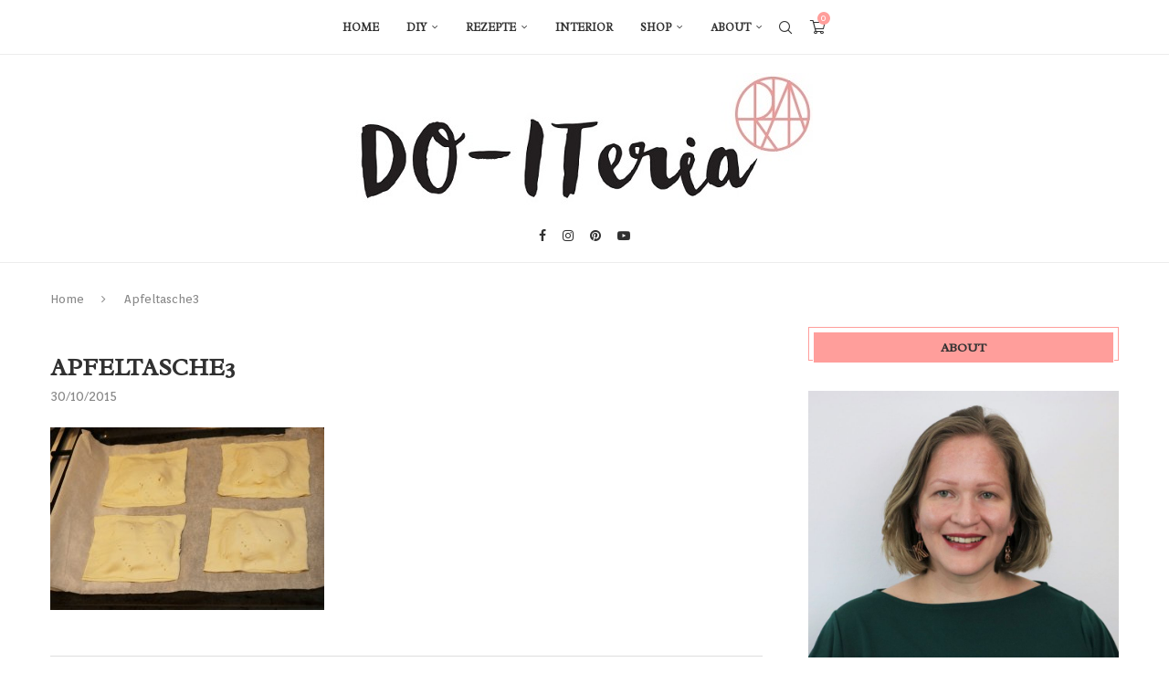

--- FILE ---
content_type: text/html; charset=UTF-8
request_url: https://doiteria.com/apfeltasche/apfeltasche3/
body_size: 37965
content:
<!DOCTYPE html>
<html lang="de">
<head>
    <meta charset="UTF-8">
    <meta http-equiv="X-UA-Compatible" content="IE=edge">
    <meta name="viewport" content="width=device-width, initial-scale=1">
    <link rel="profile" href="https://gmpg.org/xfn/11"/>
	        <link rel="shortcut icon" href="https://doiteria.com/wp-content/uploads/2015/05/doiteria_emblem_rgb.jpg"
              type="image/x-icon"/>
        <link rel="apple-touch-icon" sizes="180x180" href="https://doiteria.com/wp-content/uploads/2015/05/doiteria_emblem_rgb.jpg">
	    <link rel="alternate" type="application/rss+xml" title="DO-ITeria RSS Feed"
          href="https://doiteria.com/feed/"/>
    <link rel="alternate" type="application/atom+xml" title="DO-ITeria Atom Feed"
          href="https://doiteria.com/feed/atom/"/>
    <link rel="pingback" href="https://doiteria.com/xmlrpc.php"/>
    <!--[if lt IE 9]>
	<script src="https://doiteria.com/wp-content/themes/soledad/js/html5.js"></script>
	<![endif]-->
	<link rel="dns-prefetch" href="//cdn.hu-manity.co" />
		<!-- Cookie Compliance -->
		<script type="text/javascript">var huOptions = {"appID":"doiteriacom-a598210","currentLanguage":"de","blocking":false,"globalCookie":false,"isAdmin":false,"privacyConsent":true,"forms":[]};</script>
		<script type="text/javascript" src="https://cdn.hu-manity.co/hu-banner.min.js"></script><link rel='preconnect' href='https://fonts.googleapis.com' />
<link rel='preconnect' href='https://fonts.gstatic.com' />
<meta http-equiv='x-dns-prefetch-control' content='on'>
<link rel='dns-prefetch' href='//fonts.googleapis.com' />
<link rel='dns-prefetch' href='//fonts.gstatic.com' />
<link rel='dns-prefetch' href='//s.gravatar.com' />
<link rel='dns-prefetch' href='//www.google-analytics.com' />
		<style>.elementor-add-section-area-button.penci-library-modal-btn:hover, .penci-library-modal-btn:hover{background: #6eb48c;opacity: 0.7}.elementor-add-section-area-button.penci-library-modal-btn, .penci-library-modal-btn {margin-left: 5px;background: #6eb48c;vertical-align: top;font-size: 0 !important;}.penci-library-modal-btn:before {content: '';width: 16px;height: 16px;background-image: url('https://doiteria.com/wp-content/themes/soledad/images/penci-icon.png');background-position: center;background-size: contain;background-repeat: no-repeat;}#penci-library-modal .penci-elementor-template-library-template-name {text-align: right;flex: 1 0 0%;}</style>
	<meta name='robots' content='index, follow, max-image-preview:large, max-snippet:-1, max-video-preview:-1' />
<script>window._wca = window._wca || [];</script>

	<!-- This site is optimized with the Yoast SEO Premium plugin v21.7 (Yoast SEO v26.6) - https://yoast.com/wordpress/plugins/seo/ -->
	<title>Apfeltasche3 - DO-ITeria</title>
	<link rel="canonical" href="https://doiteria.com/apfeltasche/apfeltasche3/" />
	<meta property="og:locale" content="de_DE" />
	<meta property="og:type" content="article" />
	<meta property="og:title" content="Apfeltasche3 - DO-ITeria" />
	<meta property="og:url" content="https://doiteria.com/apfeltasche/apfeltasche3/" />
	<meta property="og:site_name" content="DO-ITeria" />
	<meta property="article:modified_time" content="2023-02-23T12:05:28+00:00" />
	<meta property="og:image" content="https://doiteria.com/apfeltasche/apfeltasche3" />
	<meta property="og:image:width" content="1000" />
	<meta property="og:image:height" content="666" />
	<meta property="og:image:type" content="image/jpeg" />
	<meta name="twitter:card" content="summary_large_image" />
	<script type="application/ld+json" class="yoast-schema-graph">{"@context":"https://schema.org","@graph":[{"@type":"WebPage","@id":"https://doiteria.com/apfeltasche/apfeltasche3/","url":"https://doiteria.com/apfeltasche/apfeltasche3/","name":"Apfeltasche3 - DO-ITeria","isPartOf":{"@id":"https://doiteria.com/#website"},"primaryImageOfPage":{"@id":"https://doiteria.com/apfeltasche/apfeltasche3/#primaryimage"},"image":{"@id":"https://doiteria.com/apfeltasche/apfeltasche3/#primaryimage"},"thumbnailUrl":"https://doiteria.com/wp-content/uploads/2015/10/apfeltasche3.jpg","datePublished":"2015-10-29T22:52:01+00:00","dateModified":"2023-02-23T12:05:28+00:00","breadcrumb":{"@id":"https://doiteria.com/apfeltasche/apfeltasche3/#breadcrumb"},"inLanguage":"de","potentialAction":[{"@type":"ReadAction","target":["https://doiteria.com/apfeltasche/apfeltasche3/"]}]},{"@type":"ImageObject","inLanguage":"de","@id":"https://doiteria.com/apfeltasche/apfeltasche3/#primaryimage","url":"https://doiteria.com/wp-content/uploads/2015/10/apfeltasche3.jpg","contentUrl":"https://doiteria.com/wp-content/uploads/2015/10/apfeltasche3.jpg"},{"@type":"BreadcrumbList","@id":"https://doiteria.com/apfeltasche/apfeltasche3/#breadcrumb","itemListElement":[{"@type":"ListItem","position":1,"name":"Home","item":"https://doiteria.com/"},{"@type":"ListItem","position":2,"name":"Apfeltasche","item":"https://doiteria.com/apfeltasche/"},{"@type":"ListItem","position":3,"name":"Apfeltasche3"}]},{"@type":"WebSite","@id":"https://doiteria.com/#website","url":"https://doiteria.com/","name":"DO-ITeria","description":"DIY, Rezepte, Interior - get inspired to DO-IT yourself!","publisher":{"@id":"https://doiteria.com/#/schema/person/51be20aa343fdd00e175b403fba8af90"},"potentialAction":[{"@type":"SearchAction","target":{"@type":"EntryPoint","urlTemplate":"https://doiteria.com/?s={search_term_string}"},"query-input":{"@type":"PropertyValueSpecification","valueRequired":true,"valueName":"search_term_string"}}],"inLanguage":"de"},{"@type":["Person","Organization"],"@id":"https://doiteria.com/#/schema/person/51be20aa343fdd00e175b403fba8af90","name":"DO-ITeria","image":{"@type":"ImageObject","inLanguage":"de","@id":"https://doiteria.com/#/schema/person/image/","url":"https://doiteria.com/wp-content/uploads/2015/10/apfeltasche3.jpg","contentUrl":"https://doiteria.com/wp-content/uploads/2015/10/apfeltasche3.jpg","width":1000,"height":666,"caption":"DO-ITeria"},"logo":{"@id":"https://doiteria.com/#/schema/person/image/"}}]}</script>
	<!-- / Yoast SEO Premium plugin. -->


<script type='application/javascript'  id='pys-version-script'>console.log('PixelYourSite Free version 11.1.5.1');</script>
<link rel='dns-prefetch' href='//widgetlogic.org' />
<link rel='dns-prefetch' href='//stats.wp.com' />
<link rel='dns-prefetch' href='//secure.gravatar.com' />
<link rel='dns-prefetch' href='//fonts.googleapis.com' />
<link rel='dns-prefetch' href='//v0.wordpress.com' />
<link rel='preconnect' href='//c0.wp.com' />
<link rel="alternate" type="application/rss+xml" title="DO-ITeria &raquo; Feed" href="https://doiteria.com/feed/" />
<link rel="alternate" type="application/rss+xml" title="DO-ITeria &raquo; Kommentar-Feed" href="https://doiteria.com/comments/feed/" />
<link rel="alternate" type="application/rss+xml" title="DO-ITeria &raquo; Apfeltasche3-Kommentar-Feed" href="https://doiteria.com/apfeltasche/apfeltasche3/feed/" />
<link rel="alternate" title="oEmbed (JSON)" type="application/json+oembed" href="https://doiteria.com/wp-json/oembed/1.0/embed?url=https%3A%2F%2Fdoiteria.com%2Fapfeltasche%2Fapfeltasche3%2F" />
<link rel="alternate" title="oEmbed (XML)" type="text/xml+oembed" href="https://doiteria.com/wp-json/oembed/1.0/embed?url=https%3A%2F%2Fdoiteria.com%2Fapfeltasche%2Fapfeltasche3%2F&#038;format=xml" />
		<!-- This site uses the Google Analytics by MonsterInsights plugin v9.11.0 - Using Analytics tracking - https://www.monsterinsights.com/ -->
							<script src="//www.googletagmanager.com/gtag/js?id=G-602FS01EMC"  data-cfasync="false" data-wpfc-render="false" type="text/javascript" async></script>
			<script data-cfasync="false" data-wpfc-render="false" type="text/javascript">
				var mi_version = '9.11.0';
				var mi_track_user = true;
				var mi_no_track_reason = '';
								var MonsterInsightsDefaultLocations = {"page_location":"https:\/\/doiteria.com\/apfeltasche\/apfeltasche3\/"};
								if ( typeof MonsterInsightsPrivacyGuardFilter === 'function' ) {
					var MonsterInsightsLocations = (typeof MonsterInsightsExcludeQuery === 'object') ? MonsterInsightsPrivacyGuardFilter( MonsterInsightsExcludeQuery ) : MonsterInsightsPrivacyGuardFilter( MonsterInsightsDefaultLocations );
				} else {
					var MonsterInsightsLocations = (typeof MonsterInsightsExcludeQuery === 'object') ? MonsterInsightsExcludeQuery : MonsterInsightsDefaultLocations;
				}

								var disableStrs = [
										'ga-disable-G-602FS01EMC',
									];

				/* Function to detect opted out users */
				function __gtagTrackerIsOptedOut() {
					for (var index = 0; index < disableStrs.length; index++) {
						if (document.cookie.indexOf(disableStrs[index] + '=true') > -1) {
							return true;
						}
					}

					return false;
				}

				/* Disable tracking if the opt-out cookie exists. */
				if (__gtagTrackerIsOptedOut()) {
					for (var index = 0; index < disableStrs.length; index++) {
						window[disableStrs[index]] = true;
					}
				}

				/* Opt-out function */
				function __gtagTrackerOptout() {
					for (var index = 0; index < disableStrs.length; index++) {
						document.cookie = disableStrs[index] + '=true; expires=Thu, 31 Dec 2099 23:59:59 UTC; path=/';
						window[disableStrs[index]] = true;
					}
				}

				if ('undefined' === typeof gaOptout) {
					function gaOptout() {
						__gtagTrackerOptout();
					}
				}
								window.dataLayer = window.dataLayer || [];

				window.MonsterInsightsDualTracker = {
					helpers: {},
					trackers: {},
				};
				if (mi_track_user) {
					function __gtagDataLayer() {
						dataLayer.push(arguments);
					}

					function __gtagTracker(type, name, parameters) {
						if (!parameters) {
							parameters = {};
						}

						if (parameters.send_to) {
							__gtagDataLayer.apply(null, arguments);
							return;
						}

						if (type === 'event') {
														parameters.send_to = monsterinsights_frontend.v4_id;
							var hookName = name;
							if (typeof parameters['event_category'] !== 'undefined') {
								hookName = parameters['event_category'] + ':' + name;
							}

							if (typeof MonsterInsightsDualTracker.trackers[hookName] !== 'undefined') {
								MonsterInsightsDualTracker.trackers[hookName](parameters);
							} else {
								__gtagDataLayer('event', name, parameters);
							}
							
						} else {
							__gtagDataLayer.apply(null, arguments);
						}
					}

					__gtagTracker('js', new Date());
					__gtagTracker('set', {
						'developer_id.dZGIzZG': true,
											});
					if ( MonsterInsightsLocations.page_location ) {
						__gtagTracker('set', MonsterInsightsLocations);
					}
										__gtagTracker('config', 'G-602FS01EMC', {"forceSSL":"true","anonymize_ip":"true"} );
										window.gtag = __gtagTracker;										(function () {
						/* https://developers.google.com/analytics/devguides/collection/analyticsjs/ */
						/* ga and __gaTracker compatibility shim. */
						var noopfn = function () {
							return null;
						};
						var newtracker = function () {
							return new Tracker();
						};
						var Tracker = function () {
							return null;
						};
						var p = Tracker.prototype;
						p.get = noopfn;
						p.set = noopfn;
						p.send = function () {
							var args = Array.prototype.slice.call(arguments);
							args.unshift('send');
							__gaTracker.apply(null, args);
						};
						var __gaTracker = function () {
							var len = arguments.length;
							if (len === 0) {
								return;
							}
							var f = arguments[len - 1];
							if (typeof f !== 'object' || f === null || typeof f.hitCallback !== 'function') {
								if ('send' === arguments[0]) {
									var hitConverted, hitObject = false, action;
									if ('event' === arguments[1]) {
										if ('undefined' !== typeof arguments[3]) {
											hitObject = {
												'eventAction': arguments[3],
												'eventCategory': arguments[2],
												'eventLabel': arguments[4],
												'value': arguments[5] ? arguments[5] : 1,
											}
										}
									}
									if ('pageview' === arguments[1]) {
										if ('undefined' !== typeof arguments[2]) {
											hitObject = {
												'eventAction': 'page_view',
												'page_path': arguments[2],
											}
										}
									}
									if (typeof arguments[2] === 'object') {
										hitObject = arguments[2];
									}
									if (typeof arguments[5] === 'object') {
										Object.assign(hitObject, arguments[5]);
									}
									if ('undefined' !== typeof arguments[1].hitType) {
										hitObject = arguments[1];
										if ('pageview' === hitObject.hitType) {
											hitObject.eventAction = 'page_view';
										}
									}
									if (hitObject) {
										action = 'timing' === arguments[1].hitType ? 'timing_complete' : hitObject.eventAction;
										hitConverted = mapArgs(hitObject);
										__gtagTracker('event', action, hitConverted);
									}
								}
								return;
							}

							function mapArgs(args) {
								var arg, hit = {};
								var gaMap = {
									'eventCategory': 'event_category',
									'eventAction': 'event_action',
									'eventLabel': 'event_label',
									'eventValue': 'event_value',
									'nonInteraction': 'non_interaction',
									'timingCategory': 'event_category',
									'timingVar': 'name',
									'timingValue': 'value',
									'timingLabel': 'event_label',
									'page': 'page_path',
									'location': 'page_location',
									'title': 'page_title',
									'referrer' : 'page_referrer',
								};
								for (arg in args) {
																		if (!(!args.hasOwnProperty(arg) || !gaMap.hasOwnProperty(arg))) {
										hit[gaMap[arg]] = args[arg];
									} else {
										hit[arg] = args[arg];
									}
								}
								return hit;
							}

							try {
								f.hitCallback();
							} catch (ex) {
							}
						};
						__gaTracker.create = newtracker;
						__gaTracker.getByName = newtracker;
						__gaTracker.getAll = function () {
							return [];
						};
						__gaTracker.remove = noopfn;
						__gaTracker.loaded = true;
						window['__gaTracker'] = __gaTracker;
					})();
									} else {
										console.log("");
					(function () {
						function __gtagTracker() {
							return null;
						}

						window['__gtagTracker'] = __gtagTracker;
						window['gtag'] = __gtagTracker;
					})();
									}
			</script>
							<!-- / Google Analytics by MonsterInsights -->
		<style id='wp-img-auto-sizes-contain-inline-css' type='text/css'>
img:is([sizes=auto i],[sizes^="auto," i]){contain-intrinsic-size:3000px 1500px}
/*# sourceURL=wp-img-auto-sizes-contain-inline-css */
</style>
<style id='wp-emoji-styles-inline-css' type='text/css'>

	img.wp-smiley, img.emoji {
		display: inline !important;
		border: none !important;
		box-shadow: none !important;
		height: 1em !important;
		width: 1em !important;
		margin: 0 0.07em !important;
		vertical-align: -0.1em !important;
		background: none !important;
		padding: 0 !important;
	}
/*# sourceURL=wp-emoji-styles-inline-css */
</style>
<link rel='stylesheet' id='wp-block-library-css' href='https://c0.wp.com/c/6.9/wp-includes/css/dist/block-library/style.min.css' type='text/css' media='all' />
<style id='wp-block-library-theme-inline-css' type='text/css'>
.wp-block-audio :where(figcaption){color:#555;font-size:13px;text-align:center}.is-dark-theme .wp-block-audio :where(figcaption){color:#ffffffa6}.wp-block-audio{margin:0 0 1em}.wp-block-code{border:1px solid #ccc;border-radius:4px;font-family:Menlo,Consolas,monaco,monospace;padding:.8em 1em}.wp-block-embed :where(figcaption){color:#555;font-size:13px;text-align:center}.is-dark-theme .wp-block-embed :where(figcaption){color:#ffffffa6}.wp-block-embed{margin:0 0 1em}.blocks-gallery-caption{color:#555;font-size:13px;text-align:center}.is-dark-theme .blocks-gallery-caption{color:#ffffffa6}:root :where(.wp-block-image figcaption){color:#555;font-size:13px;text-align:center}.is-dark-theme :root :where(.wp-block-image figcaption){color:#ffffffa6}.wp-block-image{margin:0 0 1em}.wp-block-pullquote{border-bottom:4px solid;border-top:4px solid;color:currentColor;margin-bottom:1.75em}.wp-block-pullquote :where(cite),.wp-block-pullquote :where(footer),.wp-block-pullquote__citation{color:currentColor;font-size:.8125em;font-style:normal;text-transform:uppercase}.wp-block-quote{border-left:.25em solid;margin:0 0 1.75em;padding-left:1em}.wp-block-quote cite,.wp-block-quote footer{color:currentColor;font-size:.8125em;font-style:normal;position:relative}.wp-block-quote:where(.has-text-align-right){border-left:none;border-right:.25em solid;padding-left:0;padding-right:1em}.wp-block-quote:where(.has-text-align-center){border:none;padding-left:0}.wp-block-quote.is-large,.wp-block-quote.is-style-large,.wp-block-quote:where(.is-style-plain){border:none}.wp-block-search .wp-block-search__label{font-weight:700}.wp-block-search__button{border:1px solid #ccc;padding:.375em .625em}:where(.wp-block-group.has-background){padding:1.25em 2.375em}.wp-block-separator.has-css-opacity{opacity:.4}.wp-block-separator{border:none;border-bottom:2px solid;margin-left:auto;margin-right:auto}.wp-block-separator.has-alpha-channel-opacity{opacity:1}.wp-block-separator:not(.is-style-wide):not(.is-style-dots){width:100px}.wp-block-separator.has-background:not(.is-style-dots){border-bottom:none;height:1px}.wp-block-separator.has-background:not(.is-style-wide):not(.is-style-dots){height:2px}.wp-block-table{margin:0 0 1em}.wp-block-table td,.wp-block-table th{word-break:normal}.wp-block-table :where(figcaption){color:#555;font-size:13px;text-align:center}.is-dark-theme .wp-block-table :where(figcaption){color:#ffffffa6}.wp-block-video :where(figcaption){color:#555;font-size:13px;text-align:center}.is-dark-theme .wp-block-video :where(figcaption){color:#ffffffa6}.wp-block-video{margin:0 0 1em}:root :where(.wp-block-template-part.has-background){margin-bottom:0;margin-top:0;padding:1.25em 2.375em}
/*# sourceURL=/wp-includes/css/dist/block-library/theme.min.css */
</style>
<style id='classic-theme-styles-inline-css' type='text/css'>
/*! This file is auto-generated */
.wp-block-button__link{color:#fff;background-color:#32373c;border-radius:9999px;box-shadow:none;text-decoration:none;padding:calc(.667em + 2px) calc(1.333em + 2px);font-size:1.125em}.wp-block-file__button{background:#32373c;color:#fff;text-decoration:none}
/*# sourceURL=/wp-includes/css/classic-themes.min.css */
</style>
<style id='block-soledad-style-inline-css' type='text/css'>
.pchead-e-block{--pcborder-cl:#dedede;--pcaccent-cl:#6eb48c}.heading1-style-1>h1,.heading1-style-2>h1,.heading2-style-1>h2,.heading2-style-2>h2,.heading3-style-1>h3,.heading3-style-2>h3,.heading4-style-1>h4,.heading4-style-2>h4,.heading5-style-1>h5,.heading5-style-2>h5{padding-bottom:8px;border-bottom:1px solid var(--pcborder-cl);overflow:hidden}.heading1-style-2>h1,.heading2-style-2>h2,.heading3-style-2>h3,.heading4-style-2>h4,.heading5-style-2>h5{border-bottom-width:0;position:relative}.heading1-style-2>h1:before,.heading2-style-2>h2:before,.heading3-style-2>h3:before,.heading4-style-2>h4:before,.heading5-style-2>h5:before{content:'';width:50px;height:2px;bottom:0;left:0;z-index:2;background:var(--pcaccent-cl);position:absolute}.heading1-style-2>h1:after,.heading2-style-2>h2:after,.heading3-style-2>h3:after,.heading4-style-2>h4:after,.heading5-style-2>h5:after{content:'';width:100%;height:2px;bottom:0;left:20px;z-index:1;background:var(--pcborder-cl);position:absolute}.heading1-style-3>h1,.heading1-style-4>h1,.heading2-style-3>h2,.heading2-style-4>h2,.heading3-style-3>h3,.heading3-style-4>h3,.heading4-style-3>h4,.heading4-style-4>h4,.heading5-style-3>h5,.heading5-style-4>h5{position:relative;padding-left:20px}.heading1-style-3>h1:before,.heading1-style-4>h1:before,.heading2-style-3>h2:before,.heading2-style-4>h2:before,.heading3-style-3>h3:before,.heading3-style-4>h3:before,.heading4-style-3>h4:before,.heading4-style-4>h4:before,.heading5-style-3>h5:before,.heading5-style-4>h5:before{width:10px;height:100%;content:'';position:absolute;top:0;left:0;bottom:0;background:var(--pcaccent-cl)}.heading1-style-4>h1,.heading2-style-4>h2,.heading3-style-4>h3,.heading4-style-4>h4,.heading5-style-4>h5{padding:10px 20px;background:#f1f1f1}.heading1-style-5>h1,.heading2-style-5>h2,.heading3-style-5>h3,.heading4-style-5>h4,.heading5-style-5>h5{position:relative;z-index:1}.heading1-style-5>h1:before,.heading2-style-5>h2:before,.heading3-style-5>h3:before,.heading4-style-5>h4:before,.heading5-style-5>h5:before{content:"";position:absolute;left:0;bottom:0;width:200px;height:50%;transform:skew(-25deg) translateX(0);background:var(--pcaccent-cl);z-index:-1;opacity:.4}.heading1-style-6>h1,.heading2-style-6>h2,.heading3-style-6>h3,.heading4-style-6>h4,.heading5-style-6>h5{text-decoration:underline;text-underline-offset:2px;text-decoration-thickness:4px;text-decoration-color:var(--pcaccent-cl)}
/*# sourceURL=https://doiteria.com/wp-content/themes/soledad/inc/block/heading-styles/build/style.min.css */
</style>
<link rel='stylesheet' id='mediaelement-css' href='https://c0.wp.com/c/6.9/wp-includes/js/mediaelement/mediaelementplayer-legacy.min.css' type='text/css' media='all' />
<link rel='stylesheet' id='wp-mediaelement-css' href='https://c0.wp.com/c/6.9/wp-includes/js/mediaelement/wp-mediaelement.min.css' type='text/css' media='all' />
<style id='jetpack-sharing-buttons-style-inline-css' type='text/css'>
.jetpack-sharing-buttons__services-list{display:flex;flex-direction:row;flex-wrap:wrap;gap:0;list-style-type:none;margin:5px;padding:0}.jetpack-sharing-buttons__services-list.has-small-icon-size{font-size:12px}.jetpack-sharing-buttons__services-list.has-normal-icon-size{font-size:16px}.jetpack-sharing-buttons__services-list.has-large-icon-size{font-size:24px}.jetpack-sharing-buttons__services-list.has-huge-icon-size{font-size:36px}@media print{.jetpack-sharing-buttons__services-list{display:none!important}}.editor-styles-wrapper .wp-block-jetpack-sharing-buttons{gap:0;padding-inline-start:0}ul.jetpack-sharing-buttons__services-list.has-background{padding:1.25em 2.375em}
/*# sourceURL=https://doiteria.com/wp-content/plugins/jetpack/_inc/blocks/sharing-buttons/view.css */
</style>
<link rel='stylesheet' id='block-widget-css' href='https://doiteria.com/wp-content/plugins/widget-logic/block_widget/css/widget.css?ver=1725307662' type='text/css' media='all' />
<style id='global-styles-inline-css' type='text/css'>
:root{--wp--preset--aspect-ratio--square: 1;--wp--preset--aspect-ratio--4-3: 4/3;--wp--preset--aspect-ratio--3-4: 3/4;--wp--preset--aspect-ratio--3-2: 3/2;--wp--preset--aspect-ratio--2-3: 2/3;--wp--preset--aspect-ratio--16-9: 16/9;--wp--preset--aspect-ratio--9-16: 9/16;--wp--preset--color--black: #000000;--wp--preset--color--cyan-bluish-gray: #abb8c3;--wp--preset--color--white: #ffffff;--wp--preset--color--pale-pink: #f78da7;--wp--preset--color--vivid-red: #cf2e2e;--wp--preset--color--luminous-vivid-orange: #ff6900;--wp--preset--color--luminous-vivid-amber: #fcb900;--wp--preset--color--light-green-cyan: #7bdcb5;--wp--preset--color--vivid-green-cyan: #00d084;--wp--preset--color--pale-cyan-blue: #8ed1fc;--wp--preset--color--vivid-cyan-blue: #0693e3;--wp--preset--color--vivid-purple: #9b51e0;--wp--preset--gradient--vivid-cyan-blue-to-vivid-purple: linear-gradient(135deg,rgb(6,147,227) 0%,rgb(155,81,224) 100%);--wp--preset--gradient--light-green-cyan-to-vivid-green-cyan: linear-gradient(135deg,rgb(122,220,180) 0%,rgb(0,208,130) 100%);--wp--preset--gradient--luminous-vivid-amber-to-luminous-vivid-orange: linear-gradient(135deg,rgb(252,185,0) 0%,rgb(255,105,0) 100%);--wp--preset--gradient--luminous-vivid-orange-to-vivid-red: linear-gradient(135deg,rgb(255,105,0) 0%,rgb(207,46,46) 100%);--wp--preset--gradient--very-light-gray-to-cyan-bluish-gray: linear-gradient(135deg,rgb(238,238,238) 0%,rgb(169,184,195) 100%);--wp--preset--gradient--cool-to-warm-spectrum: linear-gradient(135deg,rgb(74,234,220) 0%,rgb(151,120,209) 20%,rgb(207,42,186) 40%,rgb(238,44,130) 60%,rgb(251,105,98) 80%,rgb(254,248,76) 100%);--wp--preset--gradient--blush-light-purple: linear-gradient(135deg,rgb(255,206,236) 0%,rgb(152,150,240) 100%);--wp--preset--gradient--blush-bordeaux: linear-gradient(135deg,rgb(254,205,165) 0%,rgb(254,45,45) 50%,rgb(107,0,62) 100%);--wp--preset--gradient--luminous-dusk: linear-gradient(135deg,rgb(255,203,112) 0%,rgb(199,81,192) 50%,rgb(65,88,208) 100%);--wp--preset--gradient--pale-ocean: linear-gradient(135deg,rgb(255,245,203) 0%,rgb(182,227,212) 50%,rgb(51,167,181) 100%);--wp--preset--gradient--electric-grass: linear-gradient(135deg,rgb(202,248,128) 0%,rgb(113,206,126) 100%);--wp--preset--gradient--midnight: linear-gradient(135deg,rgb(2,3,129) 0%,rgb(40,116,252) 100%);--wp--preset--font-size--small: 12px;--wp--preset--font-size--medium: 20px;--wp--preset--font-size--large: 32px;--wp--preset--font-size--x-large: 42px;--wp--preset--font-size--normal: 14px;--wp--preset--font-size--huge: 42px;--wp--preset--spacing--20: 0.44rem;--wp--preset--spacing--30: 0.67rem;--wp--preset--spacing--40: 1rem;--wp--preset--spacing--50: 1.5rem;--wp--preset--spacing--60: 2.25rem;--wp--preset--spacing--70: 3.38rem;--wp--preset--spacing--80: 5.06rem;--wp--preset--shadow--natural: 6px 6px 9px rgba(0, 0, 0, 0.2);--wp--preset--shadow--deep: 12px 12px 50px rgba(0, 0, 0, 0.4);--wp--preset--shadow--sharp: 6px 6px 0px rgba(0, 0, 0, 0.2);--wp--preset--shadow--outlined: 6px 6px 0px -3px rgb(255, 255, 255), 6px 6px rgb(0, 0, 0);--wp--preset--shadow--crisp: 6px 6px 0px rgb(0, 0, 0);}:where(.is-layout-flex){gap: 0.5em;}:where(.is-layout-grid){gap: 0.5em;}body .is-layout-flex{display: flex;}.is-layout-flex{flex-wrap: wrap;align-items: center;}.is-layout-flex > :is(*, div){margin: 0;}body .is-layout-grid{display: grid;}.is-layout-grid > :is(*, div){margin: 0;}:where(.wp-block-columns.is-layout-flex){gap: 2em;}:where(.wp-block-columns.is-layout-grid){gap: 2em;}:where(.wp-block-post-template.is-layout-flex){gap: 1.25em;}:where(.wp-block-post-template.is-layout-grid){gap: 1.25em;}.has-black-color{color: var(--wp--preset--color--black) !important;}.has-cyan-bluish-gray-color{color: var(--wp--preset--color--cyan-bluish-gray) !important;}.has-white-color{color: var(--wp--preset--color--white) !important;}.has-pale-pink-color{color: var(--wp--preset--color--pale-pink) !important;}.has-vivid-red-color{color: var(--wp--preset--color--vivid-red) !important;}.has-luminous-vivid-orange-color{color: var(--wp--preset--color--luminous-vivid-orange) !important;}.has-luminous-vivid-amber-color{color: var(--wp--preset--color--luminous-vivid-amber) !important;}.has-light-green-cyan-color{color: var(--wp--preset--color--light-green-cyan) !important;}.has-vivid-green-cyan-color{color: var(--wp--preset--color--vivid-green-cyan) !important;}.has-pale-cyan-blue-color{color: var(--wp--preset--color--pale-cyan-blue) !important;}.has-vivid-cyan-blue-color{color: var(--wp--preset--color--vivid-cyan-blue) !important;}.has-vivid-purple-color{color: var(--wp--preset--color--vivid-purple) !important;}.has-black-background-color{background-color: var(--wp--preset--color--black) !important;}.has-cyan-bluish-gray-background-color{background-color: var(--wp--preset--color--cyan-bluish-gray) !important;}.has-white-background-color{background-color: var(--wp--preset--color--white) !important;}.has-pale-pink-background-color{background-color: var(--wp--preset--color--pale-pink) !important;}.has-vivid-red-background-color{background-color: var(--wp--preset--color--vivid-red) !important;}.has-luminous-vivid-orange-background-color{background-color: var(--wp--preset--color--luminous-vivid-orange) !important;}.has-luminous-vivid-amber-background-color{background-color: var(--wp--preset--color--luminous-vivid-amber) !important;}.has-light-green-cyan-background-color{background-color: var(--wp--preset--color--light-green-cyan) !important;}.has-vivid-green-cyan-background-color{background-color: var(--wp--preset--color--vivid-green-cyan) !important;}.has-pale-cyan-blue-background-color{background-color: var(--wp--preset--color--pale-cyan-blue) !important;}.has-vivid-cyan-blue-background-color{background-color: var(--wp--preset--color--vivid-cyan-blue) !important;}.has-vivid-purple-background-color{background-color: var(--wp--preset--color--vivid-purple) !important;}.has-black-border-color{border-color: var(--wp--preset--color--black) !important;}.has-cyan-bluish-gray-border-color{border-color: var(--wp--preset--color--cyan-bluish-gray) !important;}.has-white-border-color{border-color: var(--wp--preset--color--white) !important;}.has-pale-pink-border-color{border-color: var(--wp--preset--color--pale-pink) !important;}.has-vivid-red-border-color{border-color: var(--wp--preset--color--vivid-red) !important;}.has-luminous-vivid-orange-border-color{border-color: var(--wp--preset--color--luminous-vivid-orange) !important;}.has-luminous-vivid-amber-border-color{border-color: var(--wp--preset--color--luminous-vivid-amber) !important;}.has-light-green-cyan-border-color{border-color: var(--wp--preset--color--light-green-cyan) !important;}.has-vivid-green-cyan-border-color{border-color: var(--wp--preset--color--vivid-green-cyan) !important;}.has-pale-cyan-blue-border-color{border-color: var(--wp--preset--color--pale-cyan-blue) !important;}.has-vivid-cyan-blue-border-color{border-color: var(--wp--preset--color--vivid-cyan-blue) !important;}.has-vivid-purple-border-color{border-color: var(--wp--preset--color--vivid-purple) !important;}.has-vivid-cyan-blue-to-vivid-purple-gradient-background{background: var(--wp--preset--gradient--vivid-cyan-blue-to-vivid-purple) !important;}.has-light-green-cyan-to-vivid-green-cyan-gradient-background{background: var(--wp--preset--gradient--light-green-cyan-to-vivid-green-cyan) !important;}.has-luminous-vivid-amber-to-luminous-vivid-orange-gradient-background{background: var(--wp--preset--gradient--luminous-vivid-amber-to-luminous-vivid-orange) !important;}.has-luminous-vivid-orange-to-vivid-red-gradient-background{background: var(--wp--preset--gradient--luminous-vivid-orange-to-vivid-red) !important;}.has-very-light-gray-to-cyan-bluish-gray-gradient-background{background: var(--wp--preset--gradient--very-light-gray-to-cyan-bluish-gray) !important;}.has-cool-to-warm-spectrum-gradient-background{background: var(--wp--preset--gradient--cool-to-warm-spectrum) !important;}.has-blush-light-purple-gradient-background{background: var(--wp--preset--gradient--blush-light-purple) !important;}.has-blush-bordeaux-gradient-background{background: var(--wp--preset--gradient--blush-bordeaux) !important;}.has-luminous-dusk-gradient-background{background: var(--wp--preset--gradient--luminous-dusk) !important;}.has-pale-ocean-gradient-background{background: var(--wp--preset--gradient--pale-ocean) !important;}.has-electric-grass-gradient-background{background: var(--wp--preset--gradient--electric-grass) !important;}.has-midnight-gradient-background{background: var(--wp--preset--gradient--midnight) !important;}.has-small-font-size{font-size: var(--wp--preset--font-size--small) !important;}.has-medium-font-size{font-size: var(--wp--preset--font-size--medium) !important;}.has-large-font-size{font-size: var(--wp--preset--font-size--large) !important;}.has-x-large-font-size{font-size: var(--wp--preset--font-size--x-large) !important;}
:where(.wp-block-post-template.is-layout-flex){gap: 1.25em;}:where(.wp-block-post-template.is-layout-grid){gap: 1.25em;}
:where(.wp-block-term-template.is-layout-flex){gap: 1.25em;}:where(.wp-block-term-template.is-layout-grid){gap: 1.25em;}
:where(.wp-block-columns.is-layout-flex){gap: 2em;}:where(.wp-block-columns.is-layout-grid){gap: 2em;}
:root :where(.wp-block-pullquote){font-size: 1.5em;line-height: 1.6;}
/*# sourceURL=global-styles-inline-css */
</style>
<link rel='stylesheet' id='contact-form-7-css' href='https://doiteria.com/wp-content/plugins/contact-form-7/includes/css/styles.css?ver=6.1.4' type='text/css' media='all' />
<link rel='stylesheet' id='pac-styles-css' href='https://doiteria.com/wp-content/plugins/woocommerce-product-archive-customiser/assets/css/pac.css?ver=6.9' type='text/css' media='all' />
<link rel='stylesheet' id='pac-layout-styles-css' href='https://doiteria.com/wp-content/plugins/woocommerce-product-archive-customiser/assets/css/layout.css?ver=6.9' type='text/css' media='only screen and (min-width: 768px)' />
<link rel='stylesheet' id='woocommerce-smallscreen-css' href='https://c0.wp.com/p/woocommerce/10.1.3/assets/css/woocommerce-smallscreen.css' type='text/css' media='only screen and (max-width: 768px)' />
<style id='woocommerce-inline-inline-css' type='text/css'>
.woocommerce form .form-row .required { visibility: visible; }
/*# sourceURL=woocommerce-inline-inline-css */
</style>
<link rel='stylesheet' id='mc4wp-form-basic-css' href='https://doiteria.com/wp-content/plugins/mailchimp-for-wp/assets/css/form-basic.css?ver=4.10.9' type='text/css' media='all' />
<link rel='stylesheet' id='brands-styles-css' href='https://c0.wp.com/p/woocommerce/10.1.3/assets/css/brands.css' type='text/css' media='all' />
<link rel='stylesheet' id='penci-fonts-css' href='https://fonts.googleapis.com/css?family=Radley%3A300%2C300italic%2C400%2C400italic%2C500%2C500italic%2C700%2C700italic%2C800%2C800italic%7COrienta%3A300%2C300italic%2C400%2C400italic%2C500%2C500italic%2C600%2C600italic%2C700%2C700italic%2C800%2C800italic%26subset%3Dlatin%2Ccyrillic%2Ccyrillic-ext%2Cgreek%2Cgreek-ext%2Clatin-ext&#038;display=swap&#038;ver=8.5.8' type='text/css' media='' />
<link rel='stylesheet' id='penci-main-style-css' href='https://doiteria.com/wp-content/themes/soledad/main.css?ver=8.5.8' type='text/css' media='all' />
<link rel='stylesheet' id='penci-swiper-bundle-css' href='https://doiteria.com/wp-content/themes/soledad/css/swiper-bundle.min.css?ver=8.5.8' type='text/css' media='all' />
<link rel='stylesheet' id='penci-font-awesomeold-css' href='https://doiteria.com/wp-content/themes/soledad/css/font-awesome.4.7.0.swap.min.css?ver=4.7.0' type='text/css' media='all' />
<link rel='stylesheet' id='penci_icon-css' href='https://doiteria.com/wp-content/themes/soledad/css/penci-icon.css?ver=8.5.8' type='text/css' media='all' />
<link rel='stylesheet' id='penci_style-css' href='https://doiteria.com/wp-content/themes/soledad/style.css?ver=8.5.8' type='text/css' media='all' />
<link rel='stylesheet' id='penci_social_counter-css' href='https://doiteria.com/wp-content/themes/soledad/css/social-counter.css?ver=8.5.8' type='text/css' media='all' />
<link rel='stylesheet' id='elementor-icons-css' href='https://doiteria.com/wp-content/plugins/elementor/assets/lib/eicons/css/elementor-icons.min.css?ver=5.45.0' type='text/css' media='all' />
<link rel='stylesheet' id='elementor-frontend-css' href='https://doiteria.com/wp-content/plugins/elementor/assets/css/frontend.min.css?ver=3.34.0' type='text/css' media='all' />
<link rel='stylesheet' id='elementor-post-11522-css' href='https://doiteria.com/wp-content/uploads/elementor/css/post-11522.css?ver=1767203396' type='text/css' media='all' />
<link rel='stylesheet' id='woocommerce-css' href='https://doiteria.com/wp-content/themes/soledad/inc/woocommerce/css/build/woocommerce.css?ver=8.5.8' type='text/css' media='all' />
<link rel='stylesheet' id='woocommerce-layout-css' href='https://doiteria.com/wp-content/themes/soledad/inc/woocommerce/css/build/woocommerce-layout.css?ver=8.5.8' type='text/css' media='all' />
<link rel='stylesheet' id='penci-woocommerce-css' href='https://doiteria.com/wp-content/themes/soledad/inc/woocommerce/css/penci-woocomerce.css?ver=8.5.8' type='text/css' media='all' />
<style id='penci-woocommerce-inline-css' type='text/css'>
:root{--pc-woo-quick-view-width: 960px;}
/*# sourceURL=penci-woocommerce-inline-css */
</style>
<link rel='stylesheet' id='wpdevelop-bts-css' href='https://doiteria.com/wp-content/plugins/booking/vendors/_custom/bootstrap-css/css/bootstrap.css?ver=10.14.9' type='text/css' media='all' />
<link rel='stylesheet' id='wpdevelop-bts-theme-css' href='https://doiteria.com/wp-content/plugins/booking/vendors/_custom/bootstrap-css/css/bootstrap-theme.css?ver=10.14.9' type='text/css' media='all' />
<link rel='stylesheet' id='wpbc-tippy-popover-css' href='https://doiteria.com/wp-content/plugins/booking/vendors/_custom/tippy.js/themes/wpbc-tippy-popover.css?ver=10.14.9' type='text/css' media='all' />
<link rel='stylesheet' id='wpbc-tippy-times-css' href='https://doiteria.com/wp-content/plugins/booking/vendors/_custom/tippy.js/themes/wpbc-tippy-times.css?ver=10.14.9' type='text/css' media='all' />
<link rel='stylesheet' id='wpbc-material-design-icons-css' href='https://doiteria.com/wp-content/plugins/booking/vendors/_custom/material-design-icons/material-design-icons.css?ver=10.14.9' type='text/css' media='all' />
<link rel='stylesheet' id='wpbc-ui-both-css' href='https://doiteria.com/wp-content/plugins/booking/css/wpbc_ui_both.css?ver=10.14.9' type='text/css' media='all' />
<link rel='stylesheet' id='wpbc-client-pages-css' href='https://doiteria.com/wp-content/plugins/booking/css/client.css?ver=10.14.9' type='text/css' media='all' />
<link rel='stylesheet' id='wpbc-all-client-css' href='https://doiteria.com/wp-content/plugins/booking/_dist/all/_out/wpbc_all_client.css?ver=10.14.9' type='text/css' media='all' />
<link rel='stylesheet' id='wpbc-calendar-css' href='https://doiteria.com/wp-content/plugins/booking/css/calendar.css?ver=10.14.9' type='text/css' media='all' />
<link rel='stylesheet' id='wpbc-calendar-skin-css' href='https://doiteria.com/wp-content/plugins/booking/css/skins/24_9__dark_1.css?ver=10.14.9' type='text/css' media='all' />
<link rel='stylesheet' id='wpbc-flex-timeline-css' href='https://doiteria.com/wp-content/plugins/booking/core/timeline/v2/_out/timeline_v2.1.css?ver=10.14.9' type='text/css' media='all' />
<link rel='stylesheet' id='elementor-gf-local-roboto-css' href='https://doiteria.com/wp-content/uploads/elementor/google-fonts/css/roboto.css?ver=1757370816' type='text/css' media='all' />
<link rel='stylesheet' id='elementor-gf-local-robotoslab-css' href='https://doiteria.com/wp-content/uploads/elementor/google-fonts/css/robotoslab.css?ver=1757370821' type='text/css' media='all' />
<script type="text/template" id="tmpl-variation-template">
	<div class="woocommerce-variation-description">{{{ data.variation.variation_description }}}</div>
	<div class="woocommerce-variation-price">{{{ data.variation.price_html }}}</div>
	<div class="woocommerce-variation-availability">{{{ data.variation.availability_html }}}</div>
</script>
<script type="text/template" id="tmpl-unavailable-variation-template">
	<p role="alert">Dieses Produkt ist leider nicht verfügbar. Bitte wähle eine andere Kombination.</p>
</script>
<script type="text/javascript" src="https://doiteria.com/wp-content/plugins/google-analytics-for-wordpress/assets/js/frontend-gtag.min.js?ver=9.11.0" id="monsterinsights-frontend-script-js" async="async" data-wp-strategy="async"></script>
<script data-cfasync="false" data-wpfc-render="false" type="text/javascript" id='monsterinsights-frontend-script-js-extra'>/* <![CDATA[ */
var monsterinsights_frontend = {"js_events_tracking":"true","download_extensions":"doc,pdf,ppt,zip,xls,docx,pptx,xlsx","inbound_paths":"[]","home_url":"https:\/\/doiteria.com","hash_tracking":"false","v4_id":"G-602FS01EMC"};/* ]]> */
</script>
<script data-cfasync="false" type="text/javascript" src="https://c0.wp.com/c/6.9/wp-includes/js/jquery/jquery.min.js" id="jquery-core-js"></script>
<script data-cfasync="false" type="text/javascript" src="https://c0.wp.com/c/6.9/wp-includes/js/jquery/jquery-migrate.min.js" id="jquery-migrate-js"></script>
<script type="text/javascript" src="https://c0.wp.com/p/woocommerce/10.1.3/assets/js/jquery-blockui/jquery.blockUI.min.js" id="jquery-blockui-js" defer="defer" data-wp-strategy="defer"></script>
<script type="text/javascript" id="wc-add-to-cart-js-extra">
/* <![CDATA[ */
var wc_add_to_cart_params = {"ajax_url":"/wp-admin/admin-ajax.php","wc_ajax_url":"/?wc-ajax=%%endpoint%%","i18n_view_cart":"Warenkorb anzeigen","cart_url":"https://doiteria.com/warenkorb/","is_cart":"","cart_redirect_after_add":"no"};
//# sourceURL=wc-add-to-cart-js-extra
/* ]]> */
</script>
<script type="text/javascript" src="https://c0.wp.com/p/woocommerce/10.1.3/assets/js/frontend/add-to-cart.min.js" id="wc-add-to-cart-js" defer="defer" data-wp-strategy="defer"></script>
<script type="text/javascript" src="https://c0.wp.com/p/woocommerce/10.1.3/assets/js/js-cookie/js.cookie.min.js" id="js-cookie-js" defer="defer" data-wp-strategy="defer"></script>
<script type="text/javascript" id="woocommerce-js-extra">
/* <![CDATA[ */
var woocommerce_params = {"ajax_url":"/wp-admin/admin-ajax.php","wc_ajax_url":"/?wc-ajax=%%endpoint%%","i18n_password_show":"Passwort anzeigen","i18n_password_hide":"Passwort verbergen"};
//# sourceURL=woocommerce-js-extra
/* ]]> */
</script>
<script type="text/javascript" src="https://c0.wp.com/p/woocommerce/10.1.3/assets/js/frontend/woocommerce.min.js" id="woocommerce-js" defer="defer" data-wp-strategy="defer"></script>
<script type="text/javascript" src="https://stats.wp.com/s-202606.js" id="woocommerce-analytics-js" defer="defer" data-wp-strategy="defer"></script>
<script type="text/javascript" src="https://doiteria.com/wp-content/plugins/pixelyoursite/dist/scripts/jquery.bind-first-0.2.3.min.js?ver=0.2.3" id="jquery-bind-first-js"></script>
<script type="text/javascript" src="https://doiteria.com/wp-content/plugins/pixelyoursite/dist/scripts/js.cookie-2.1.3.min.js?ver=2.1.3" id="js-cookie-pys-js"></script>
<script type="text/javascript" src="https://doiteria.com/wp-content/plugins/pixelyoursite/dist/scripts/tld.min.js?ver=2.3.1" id="js-tld-js"></script>
<script type="text/javascript" id="pys-js-extra">
/* <![CDATA[ */
var pysOptions = {"staticEvents":{"facebook":{"init_event":[{"delay":0,"type":"static","ajaxFire":false,"name":"PageView","pixelIds":["178110150641918"],"eventID":"db6f5264-f439-4f31-901f-0934734878ed","params":{"page_title":"Apfeltasche3","post_type":"attachment","post_id":2965,"plugin":"PixelYourSite","user_role":"guest","event_url":"doiteria.com/apfeltasche/apfeltasche3/"},"e_id":"init_event","ids":[],"hasTimeWindow":false,"timeWindow":0,"woo_order":"","edd_order":""}]}},"dynamicEvents":{"woo_add_to_cart_on_button_click":{"facebook":{"delay":0,"type":"dyn","name":"AddToCart","pixelIds":["178110150641918"],"eventID":"1310df21-6182-4452-a9c2-26da116e0c41","params":{"page_title":"Apfeltasche3","post_type":"attachment","post_id":2965,"plugin":"PixelYourSite","user_role":"guest","event_url":"doiteria.com/apfeltasche/apfeltasche3/"},"e_id":"woo_add_to_cart_on_button_click","ids":[],"hasTimeWindow":false,"timeWindow":0,"woo_order":"","edd_order":""}}},"triggerEvents":[],"triggerEventTypes":[],"facebook":{"pixelIds":["178110150641918"],"advancedMatching":[],"advancedMatchingEnabled":false,"removeMetadata":false,"wooVariableAsSimple":false,"serverApiEnabled":false,"wooCRSendFromServer":false,"send_external_id":null,"enabled_medical":false,"do_not_track_medical_param":["event_url","post_title","page_title","landing_page","content_name","categories","category_name","tags"],"meta_ldu":false},"debug":"","siteUrl":"https://doiteria.com","ajaxUrl":"https://doiteria.com/wp-admin/admin-ajax.php","ajax_event":"ebde31e61b","enable_remove_download_url_param":"1","cookie_duration":"7","last_visit_duration":"60","enable_success_send_form":"","ajaxForServerEvent":"1","ajaxForServerStaticEvent":"1","useSendBeacon":"1","send_external_id":"1","external_id_expire":"180","track_cookie_for_subdomains":"1","google_consent_mode":"1","gdpr":{"ajax_enabled":false,"all_disabled_by_api":false,"facebook_disabled_by_api":false,"analytics_disabled_by_api":false,"google_ads_disabled_by_api":false,"pinterest_disabled_by_api":false,"bing_disabled_by_api":false,"reddit_disabled_by_api":false,"externalID_disabled_by_api":false,"facebook_prior_consent_enabled":true,"analytics_prior_consent_enabled":true,"google_ads_prior_consent_enabled":null,"pinterest_prior_consent_enabled":true,"bing_prior_consent_enabled":true,"cookiebot_integration_enabled":false,"cookiebot_facebook_consent_category":"marketing","cookiebot_analytics_consent_category":"statistics","cookiebot_tiktok_consent_category":"marketing","cookiebot_google_ads_consent_category":"marketing","cookiebot_pinterest_consent_category":"marketing","cookiebot_bing_consent_category":"marketing","consent_magic_integration_enabled":false,"real_cookie_banner_integration_enabled":false,"cookie_notice_integration_enabled":false,"cookie_law_info_integration_enabled":false,"analytics_storage":{"enabled":true,"value":"granted","filter":false},"ad_storage":{"enabled":true,"value":"granted","filter":false},"ad_user_data":{"enabled":true,"value":"granted","filter":false},"ad_personalization":{"enabled":true,"value":"granted","filter":false}},"cookie":{"disabled_all_cookie":false,"disabled_start_session_cookie":false,"disabled_advanced_form_data_cookie":false,"disabled_landing_page_cookie":false,"disabled_first_visit_cookie":false,"disabled_trafficsource_cookie":false,"disabled_utmTerms_cookie":false,"disabled_utmId_cookie":false},"tracking_analytics":{"TrafficSource":"direct","TrafficLanding":"undefined","TrafficUtms":[],"TrafficUtmsId":[]},"GATags":{"ga_datalayer_type":"default","ga_datalayer_name":"dataLayerPYS"},"woo":{"enabled":true,"enabled_save_data_to_orders":true,"addToCartOnButtonEnabled":true,"addToCartOnButtonValueEnabled":true,"addToCartOnButtonValueOption":"price","singleProductId":null,"removeFromCartSelector":"form.woocommerce-cart-form .remove","addToCartCatchMethod":"add_cart_js","is_order_received_page":false,"containOrderId":false},"edd":{"enabled":false},"cache_bypass":"1770151025"};
//# sourceURL=pys-js-extra
/* ]]> */
</script>
<script type="text/javascript" src="https://doiteria.com/wp-content/plugins/pixelyoursite/dist/scripts/public.js?ver=11.1.5.1" id="pys-js"></script>
<script type="text/javascript" src="https://c0.wp.com/c/6.9/wp-includes/js/underscore.min.js" id="underscore-js"></script>
<script type="text/javascript" id="wp-util-js-extra">
/* <![CDATA[ */
var _wpUtilSettings = {"ajax":{"url":"/wp-admin/admin-ajax.php"}};
//# sourceURL=wp-util-js-extra
/* ]]> */
</script>
<script type="text/javascript" src="https://c0.wp.com/c/6.9/wp-includes/js/wp-util.min.js" id="wp-util-js"></script>
<script type="text/javascript" id="wc-add-to-cart-variation-js-extra">
/* <![CDATA[ */
var wc_add_to_cart_variation_params = {"wc_ajax_url":"/?wc-ajax=%%endpoint%%","i18n_no_matching_variations_text":"Es entsprechen leider keine Produkte deiner Auswahl. Bitte w\u00e4hle eine andere Kombination.","i18n_make_a_selection_text":"Bitte w\u00e4hle die Produktoptionen, bevor du den Artikel in den Warenkorb legst.","i18n_unavailable_text":"Dieses Produkt ist leider nicht verf\u00fcgbar. Bitte w\u00e4hle eine andere Kombination.","i18n_reset_alert_text":"Deine Auswahl wurde zur\u00fcckgesetzt. Bitte w\u00e4hle Produktoptionen aus, bevor du den Artikel in den Warenkorb legst."};
//# sourceURL=wc-add-to-cart-variation-js-extra
/* ]]> */
</script>
<script type="text/javascript" src="https://c0.wp.com/p/woocommerce/10.1.3/assets/js/frontend/add-to-cart-variation.min.js" id="wc-add-to-cart-variation-js" defer="defer" data-wp-strategy="defer"></script>
<link rel="https://api.w.org/" href="https://doiteria.com/wp-json/" /><link rel="alternate" title="JSON" type="application/json" href="https://doiteria.com/wp-json/wp/v2/media/2965" /><link rel="EditURI" type="application/rsd+xml" title="RSD" href="https://doiteria.com/xmlrpc.php?rsd" />
<meta name="generator" content="WordPress 6.9" />
<meta name="generator" content="WooCommerce 10.1.3" />
<meta name="generator" content="Soledad 8.5.8" />
<link rel='shortlink' href='https://wp.me/a9IEcy-LP' />
		<script type="text/javascript" async defer data-pin-color="red"  data-pin-hover="true"
			src="https://doiteria.com/wp-content/plugins/pinterest-pin-it-button-on-image-hover-and-post/js/pinit.js"></script>
			<style>img#wpstats{display:none}</style>
		<style id="penci-custom-style" type="text/css">body{ --pcbg-cl: #fff; --pctext-cl: #313131; --pcborder-cl: #dedede; --pcheading-cl: #313131; --pcmeta-cl: #888888; --pcaccent-cl: #6eb48c; --pcbody-font: 'PT Serif', serif; --pchead-font: 'Raleway', sans-serif; --pchead-wei: bold; --pcava_bdr:10px;--pcajs_fvw:470px;--pcajs_fvmw:220px; } .single.penci-body-single-style-5 #header, .single.penci-body-single-style-6 #header, .single.penci-body-single-style-10 #header, .single.penci-body-single-style-5 .pc-wrapbuilder-header, .single.penci-body-single-style-6 .pc-wrapbuilder-header, .single.penci-body-single-style-10 .pc-wrapbuilder-header { --pchd-mg: 40px; } .fluid-width-video-wrapper > div { position: absolute; left: 0; right: 0; top: 0; width: 100%; height: 100%; } .yt-video-place { position: relative; text-align: center; } .yt-video-place.embed-responsive .start-video { display: block; top: 0; left: 0; bottom: 0; right: 0; position: absolute; transform: none; } .yt-video-place.embed-responsive .start-video img { margin: 0; padding: 0; top: 50%; display: inline-block; position: absolute; left: 50%; transform: translate(-50%, -50%); width: 68px; height: auto; } .mfp-bg { top: 0; left: 0; width: 100%; height: 100%; z-index: 9999999; overflow: hidden; position: fixed; background: #0b0b0b; opacity: .8; filter: alpha(opacity=80) } .mfp-wrap { top: 0; left: 0; width: 100%; height: 100%; z-index: 9999999; position: fixed; outline: none !important; -webkit-backface-visibility: hidden } body { --pchead-font: 'Radley', serif; } body { --pcbody-font: 'Orienta', sans-serif; } p{ line-height: 1.8; } .penci-hide-tagupdated{ display: none !important; } body, .widget ul li a{ font-size: 18px; } .widget ul li, .widget ol li, .post-entry, p, .post-entry p { font-size: 18px; line-height: 1.8; } body { --pchead-wei: bold; } .featured-area .penci-image-holder, .featured-area .penci-slider4-overlay, .featured-area .penci-slide-overlay .overlay-link, .featured-style-29 .featured-slider-overlay, .penci-slider38-overlay{ border-radius: ; -webkit-border-radius: ; } .penci-featured-content-right:before{ border-top-right-radius: ; border-bottom-right-radius: ; } .penci-flat-overlay .penci-slide-overlay .penci-mag-featured-content:before{ border-bottom-left-radius: ; border-bottom-right-radius: ; } .container-single .post-image{ border-radius: ; -webkit-border-radius: ; } .penci-mega-thumbnail .penci-image-holder{ border-radius: ; -webkit-border-radius: ; } body.penci-body-boxed { background-color:#757575; } #header .inner-header .container { padding:20px 0; } body{ --pcaccent-cl: #ff9e9b; } .penci-menuhbg-toggle:hover .lines-button:after, .penci-menuhbg-toggle:hover .penci-lines:before, .penci-menuhbg-toggle:hover .penci-lines:after,.tags-share-box.tags-share-box-s2 .post-share-plike,.penci-video_playlist .penci-playlist-title,.pencisc-column-2.penci-video_playlist .penci-video-nav .playlist-panel-item, .pencisc-column-1.penci-video_playlist .penci-video-nav .playlist-panel-item,.penci-video_playlist .penci-custom-scroll::-webkit-scrollbar-thumb, .pencisc-button, .post-entry .pencisc-button, .penci-dropcap-box, .penci-dropcap-circle, .penci-login-register input[type="submit"]:hover, .penci-ld .penci-ldin:before, .penci-ldspinner > div{ background: #ff9e9b; } a, .post-entry .penci-portfolio-filter ul li a:hover, .penci-portfolio-filter ul li a:hover, .penci-portfolio-filter ul li.active a, .post-entry .penci-portfolio-filter ul li.active a, .penci-countdown .countdown-amount, .archive-box h1, .post-entry a, .container.penci-breadcrumb span a:hover,.container.penci-breadcrumb a:hover, .post-entry blockquote:before, .post-entry blockquote cite, .post-entry blockquote .author, .wpb_text_column blockquote:before, .wpb_text_column blockquote cite, .wpb_text_column blockquote .author, .penci-pagination a:hover, ul.penci-topbar-menu > li a:hover, div.penci-topbar-menu > ul > li a:hover, .penci-recipe-heading a.penci-recipe-print,.penci-review-metas .penci-review-btnbuy, .main-nav-social a:hover, .widget-social .remove-circle a:hover i, .penci-recipe-index .cat > a.penci-cat-name, #bbpress-forums li.bbp-body ul.forum li.bbp-forum-info a:hover, #bbpress-forums li.bbp-body ul.topic li.bbp-topic-title a:hover, #bbpress-forums li.bbp-body ul.forum li.bbp-forum-info .bbp-forum-content a, #bbpress-forums li.bbp-body ul.topic p.bbp-topic-meta a, #bbpress-forums .bbp-breadcrumb a:hover, #bbpress-forums .bbp-forum-freshness a:hover, #bbpress-forums .bbp-topic-freshness a:hover, #buddypress ul.item-list li div.item-title a, #buddypress ul.item-list li h4 a, #buddypress .activity-header a:first-child, #buddypress .comment-meta a:first-child, #buddypress .acomment-meta a:first-child, div.bbp-template-notice a:hover, .penci-menu-hbg .menu li a .indicator:hover, .penci-menu-hbg .menu li a:hover, #sidebar-nav .menu li a:hover, .penci-rlt-popup .rltpopup-meta .rltpopup-title:hover, .penci-video_playlist .penci-video-playlist-item .penci-video-title:hover, .penci_list_shortcode li:before, .penci-dropcap-box-outline, .penci-dropcap-circle-outline, .penci-dropcap-regular, .penci-dropcap-bold{ color: #ff9e9b; } .penci-home-popular-post ul.slick-dots li button:hover, .penci-home-popular-post ul.slick-dots li.slick-active button, .post-entry blockquote .author span:after, .error-image:after, .error-404 .go-back-home a:after, .penci-header-signup-form, .woocommerce span.onsale, .woocommerce #respond input#submit:hover, .woocommerce a.button:hover, .woocommerce button.button:hover, .woocommerce input.button:hover, .woocommerce nav.woocommerce-pagination ul li span.current, .woocommerce div.product .entry-summary div[itemprop="description"]:before, .woocommerce div.product .entry-summary div[itemprop="description"] blockquote .author span:after, .woocommerce div.product .woocommerce-tabs #tab-description blockquote .author span:after, .woocommerce #respond input#submit.alt:hover, .woocommerce a.button.alt:hover, .woocommerce button.button.alt:hover, .woocommerce input.button.alt:hover, .pcheader-icon.shoping-cart-icon > a > span, #penci-demobar .buy-button, #penci-demobar .buy-button:hover, .penci-recipe-heading a.penci-recipe-print:hover,.penci-review-metas .penci-review-btnbuy:hover, .penci-review-process span, .penci-review-score-total, #navigation.menu-style-2 ul.menu ul.sub-menu:before, #navigation.menu-style-2 .menu ul ul.sub-menu:before, .penci-go-to-top-floating, .post-entry.blockquote-style-2 blockquote:before, #bbpress-forums #bbp-search-form .button, #bbpress-forums #bbp-search-form .button:hover, .wrapper-boxed .bbp-pagination-links span.current, #bbpress-forums #bbp_reply_submit:hover, #bbpress-forums #bbp_topic_submit:hover,#main .bbp-login-form .bbp-submit-wrapper button[type="submit"]:hover, #buddypress .dir-search input[type=submit], #buddypress .groups-members-search input[type=submit], #buddypress button:hover, #buddypress a.button:hover, #buddypress a.button:focus, #buddypress input[type=button]:hover, #buddypress input[type=reset]:hover, #buddypress ul.button-nav li a:hover, #buddypress ul.button-nav li.current a, #buddypress div.generic-button a:hover, #buddypress .comment-reply-link:hover, #buddypress input[type=submit]:hover, #buddypress div.pagination .pagination-links .current, #buddypress div.item-list-tabs ul li.selected a, #buddypress div.item-list-tabs ul li.current a, #buddypress div.item-list-tabs ul li a:hover, #buddypress table.notifications thead tr, #buddypress table.notifications-settings thead tr, #buddypress table.profile-settings thead tr, #buddypress table.profile-fields thead tr, #buddypress table.wp-profile-fields thead tr, #buddypress table.messages-notices thead tr, #buddypress table.forum thead tr, #buddypress input[type=submit] { background-color: #ff9e9b; } .penci-pagination ul.page-numbers li span.current, #comments_pagination span { color: #fff; background: #ff9e9b; border-color: #ff9e9b; } .footer-instagram h4.footer-instagram-title > span:before, .woocommerce nav.woocommerce-pagination ul li span.current, .penci-pagination.penci-ajax-more a.penci-ajax-more-button:hover, .penci-recipe-heading a.penci-recipe-print:hover,.penci-review-metas .penci-review-btnbuy:hover, .home-featured-cat-content.style-14 .magcat-padding:before, .wrapper-boxed .bbp-pagination-links span.current, #buddypress .dir-search input[type=submit], #buddypress .groups-members-search input[type=submit], #buddypress button:hover, #buddypress a.button:hover, #buddypress a.button:focus, #buddypress input[type=button]:hover, #buddypress input[type=reset]:hover, #buddypress ul.button-nav li a:hover, #buddypress ul.button-nav li.current a, #buddypress div.generic-button a:hover, #buddypress .comment-reply-link:hover, #buddypress input[type=submit]:hover, #buddypress div.pagination .pagination-links .current, #buddypress input[type=submit], form.pc-searchform.penci-hbg-search-form input.search-input:hover, form.pc-searchform.penci-hbg-search-form input.search-input:focus, .penci-dropcap-box-outline, .penci-dropcap-circle-outline { border-color: #ff9e9b; } .woocommerce .woocommerce-error, .woocommerce .woocommerce-info, .woocommerce .woocommerce-message { border-top-color: #ff9e9b; } .penci-slider ol.penci-control-nav li a.penci-active, .penci-slider ol.penci-control-nav li a:hover, .penci-related-carousel .penci-owl-dot.active span, .penci-owl-carousel-slider .penci-owl-dot.active span{ border-color: #ff9e9b; background-color: #ff9e9b; } .woocommerce .woocommerce-message:before, .woocommerce form.checkout table.shop_table .order-total .amount, .woocommerce ul.products li.product .price ins, .woocommerce ul.products li.product .price, .woocommerce div.product p.price ins, .woocommerce div.product span.price ins, .woocommerce div.product p.price, .woocommerce div.product .entry-summary div[itemprop="description"] blockquote:before, .woocommerce div.product .woocommerce-tabs #tab-description blockquote:before, .woocommerce div.product .entry-summary div[itemprop="description"] blockquote cite, .woocommerce div.product .entry-summary div[itemprop="description"] blockquote .author, .woocommerce div.product .woocommerce-tabs #tab-description blockquote cite, .woocommerce div.product .woocommerce-tabs #tab-description blockquote .author, .woocommerce div.product .product_meta > span a:hover, .woocommerce div.product .woocommerce-tabs ul.tabs li.active, .woocommerce ul.cart_list li .amount, .woocommerce ul.product_list_widget li .amount, .woocommerce table.shop_table td.product-name a:hover, .woocommerce table.shop_table td.product-price span, .woocommerce table.shop_table td.product-subtotal span, .woocommerce-cart .cart-collaterals .cart_totals table td .amount, .woocommerce .woocommerce-info:before, .woocommerce div.product span.price, .penci-container-inside.penci-breadcrumb span a:hover,.penci-container-inside.penci-breadcrumb a:hover { color: #ff9e9b; } .standard-content .penci-more-link.penci-more-link-button a.more-link, .penci-readmore-btn.penci-btn-make-button a, .penci-featured-cat-seemore.penci-btn-make-button a{ background-color: #ff9e9b; color: #fff; } .penci-vernav-toggle:before{ border-top-color: #ff9e9b; color: #fff; } ul.homepage-featured-boxes .penci-fea-in h4 span span, ul.homepage-featured-boxes .penci-fea-in.boxes-style-3 h4 span span { font-size: 16px; } .penci-headline .animated.slideOutUp, .penci-headline .animated.slideInUp { -webkit-animation-duration: 300ms; animation-duration: 300ms; } .headline-title { background-color: #ff9e9b; } .headline-title.nticker-style-2:after, .headline-title.nticker-style-4:after{ border-color: #ff9e9b; } a.penci-topbar-post-title:hover { color: #ff9e9b; } .penci-topbar-social a:hover { color: #ff9e9b; } #penci-login-popup:before{ opacity: ; } .navigation .menu > li > a:hover, .navigation .menu li.current-menu-item > a, .navigation .menu > li.current_page_item > a, .navigation .menu > li:hover > a, .navigation .menu > li.current-menu-ancestor > a, .navigation .menu > li.current-menu-item > a, .navigation .menu .sub-menu li a:hover, .navigation .menu .sub-menu li.current-menu-item > a, .navigation .sub-menu li:hover > a, #navigation .menu > li > a:hover, #navigation .menu li.current-menu-item > a, #navigation .menu > li.current_page_item > a, #navigation .menu > li:hover > a, #navigation .menu > li.current-menu-ancestor > a, #navigation .menu > li.current-menu-item > a, #navigation .menu .sub-menu li a:hover, #navigation .menu .sub-menu li.current-menu-item > a, #navigation .sub-menu li:hover > a { color: #ff9e9b; } .navigation ul.menu > li > a:before, .navigation .menu > ul > li > a:before, #navigation ul.menu > li > a:before, #navigation .menu > ul > li > a:before { background: #ff9e9b; } .navigation .menu ul.sub-menu li .pcmis-2 .penci-mega-post a:hover, .navigation .penci-megamenu .penci-mega-child-categories a.cat-active, .navigation .menu .penci-megamenu .penci-mega-child-categories a:hover, .navigation .menu .penci-megamenu .penci-mega-latest-posts .penci-mega-post a:hover, #navigation .menu ul.sub-menu li .pcmis-2 .penci-mega-post a:hover, #navigation .penci-megamenu .penci-mega-child-categories a.cat-active, #navigation .menu .penci-megamenu .penci-mega-child-categories a:hover, #navigation .menu .penci-megamenu .penci-mega-latest-posts .penci-mega-post a:hover { color: #ff9e9b; } #navigation .penci-megamenu .penci-mega-thumbnail .mega-cat-name { background: #ff9e9b; } #navigation .pcmis-5 .penci-mega-latest-posts.col-mn-4 .penci-mega-post:nth-child(5n + 1) .penci-mega-post-inner .penci-mega-meta .post-mega-title a { font-size:15.36px; } #navigation .penci-megamenu .post-mega-title a, .pc-builder-element .navigation .penci-megamenu .penci-content-megamenu .penci-mega-latest-posts .penci-mega-post .post-mega-title a{ font-size:12px; } #navigation .menu .sub-menu li a:hover, #navigation .menu .sub-menu li.current-menu-item > a, #navigation .sub-menu li:hover > a { color: #ff9e9b; } .penci-header-signup-form { padding-top: px; padding-bottom: px; } .header-social a:hover i, .main-nav-social a:hover, .penci-menuhbg-toggle:hover .lines-button:after, .penci-menuhbg-toggle:hover .penci-lines:before, .penci-menuhbg-toggle:hover .penci-lines:after { color: #ff9e9b; } #sidebar-nav .menu li a:hover, .header-social.sidebar-nav-social a:hover i, #sidebar-nav .menu li a .indicator:hover, #sidebar-nav .menu .sub-menu li a .indicator:hover{ color: #ff9e9b; } #sidebar-nav-logo:before{ background-color: #ff9e9b; } .penci-slide-overlay .overlay-link { background: -moz-linear-gradient(top, rgba(255,255,255,0) 60%, #ffffff 100%); background: -webkit-linear-gradient(top, rgba(255,255,255,0) 60%, #ffffff 100%); background: -o-linear-gradient(top, rgba(255,255,255,0) 60%, #ffffff 100%); background: -ms-linear-gradient(top, rgba(255,255,255,0) 60%, #ffffff 100%); background: linear-gradient(to bottom, rgba(255,255,255,0) 60%, #ffffff 100%); } .penci-slider4-overlay{ background: -moz-linear-gradient(left, rgba(255,255,255,0) 26%, #ffffff 65%); background: -webkit-gradient(linear, left top, right top, color-stop(26%, #ffffff), color-stop(65%,transparent)); background: -webkit-linear-gradient(left, rgba(255,255,255,0) 26%, #ffffff 65%); background: -o-linear-gradient(left, rgba(255,255,255,0) 26%, #ffffff 65%); background: -ms-linear-gradient(left, rgba(255,255,255,0) 26%, #ffffff 65%); background: linear-gradient(to right, rgba(255,255,255,0) 26%, #ffffff 65%); filter: progid:DXImageTransform.Microsoft.gradient( startColorstr='#ffffff', endColorstr='#ffffff',GradientType=1 ); } .slider-40-wrapper .list-slider-creative .item-slider-creative .img-container:before { background-color: #ffffff; } @media only screen and (max-width: 960px){ .featured-style-4 .penci-featured-content .featured-slider-overlay, .featured-style-5 .penci-featured-content .featured-slider-overlay, .slider-40-wrapper .list-slider-creative .item-slider-creative .img-container:before { background-color: #ffffff; } } .penci-slider38-overlay, .penci-flat-overlay .penci-slide-overlay .penci-mag-featured-content:before{ background-color: #ffffff; } .penci-slide-overlay .overlay-link, .penci-slider38-overlay, .penci-flat-overlay .penci-slide-overlay .penci-mag-featured-content:before, .slider-40-wrapper .list-slider-creative .item-slider-creative .img-container:before { opacity: 0; } .penci-item-mag:hover .penci-slide-overlay .overlay-link, .featured-style-38 .item:hover .penci-slider38-overlay, .penci-flat-overlay .penci-item-mag:hover .penci-slide-overlay .penci-mag-featured-content:before { opacity: ; } .penci-featured-content .featured-slider-overlay { opacity: ; } .slider-40-wrapper .list-slider-creative .item-slider-creative:hover .img-container:before { opacity:; } .penci-featured-content .featured-slider-overlay, .penci-featured-content-right:before, .penci-featured-content-right .feat-text-right:before { background: #ffffff; } .penci-43-slider-item div .featured-cat a, .penci-featured-content .feat-text .featured-cat a, .penci-mag-featured-content .cat > a.penci-cat-name, .featured-style-35 .cat > a.penci-cat-name { color: #ff9e9b; } .penci-mag-featured-content .cat > a.penci-cat-name:after, .penci-featured-content .cat > a.penci-cat-name:after, .featured-style-35 .cat > a.penci-cat-name:after{ border-color: #ff9e9b; } .penci-43-slider-item div .featured-cat a:hover, .penci-featured-content .feat-text .featured-cat a:hover, .penci-mag-featured-content .cat > a.penci-cat-name:hover, .featured-style-35 .cat > a.penci-cat-name:hover { color: #ff9e9b; } .penci-mag-featured-content h3 a, .penci-featured-content .feat-text h3 a, .featured-style-35 .feat-text-right h3 a, .penci-43-slider-item .title-part a { color: #ff9e9b; } .penci-mag-featured-content h3 a:hover, .penci-featured-content .feat-text h3 a:hover, .featured-style-35 .feat-text-right h3 a:hover, .penci-43-slider-item .title-part a:hover { color: #313131; } .penci-fslider-fmeta span, .penci-fslider-fmeta span a, .penci-mag-featured-content .feat-meta span, .penci-mag-featured-content .feat-meta a, .penci-featured-content .feat-text .feat-meta span, .penci-featured-content .feat-text .feat-meta span a, .featured-style-35 .featured-content-excerpt .feat-meta span, .featured-style-35 .featured-content-excerpt .feat-meta span a { color: #888888; } .penci-fslider-fmeta a:after, .penci-mag-featured-content .feat-meta > span:after, .penci-featured-content .feat-text .feat-meta > span:after { border-color: #888888; } .featured-style-29 .featured-slider-overlay { opacity: ; } .penci-owl-carousel{--pcfs-delay:1.1s;} .penci-standard-cat .cat > a.penci-cat-name { color: #ff9e9b; } .penci-standard-cat .cat:before, .penci-standard-cat .cat:after { background-color: #ff9e9b; } .standard-content .penci-post-box-meta .penci-post-share-box a:hover, .standard-content .penci-post-box-meta .penci-post-share-box a.liked { color: #ff9e9b; } .header-standard .post-entry a:hover, .header-standard .author-post span a:hover, .standard-content a, .standard-content .post-entry a, .standard-post-entry a.more-link:hover, .penci-post-box-meta .penci-box-meta a:hover, .standard-content .post-entry blockquote:before, .post-entry blockquote cite, .post-entry blockquote .author, .standard-content-special .author-quote span, .standard-content-special .format-post-box .post-format-icon i, .standard-content-special .format-post-box .dt-special a:hover, .standard-content .penci-more-link a.more-link, .standard-content .penci-post-box-meta .penci-box-meta a:hover { color: #ff9e9b; } .standard-content .penci-more-link.penci-more-link-button a.more-link{ background-color: #ff9e9b; color: #fff; } .standard-content-special .author-quote span:before, .standard-content-special .author-quote span:after, .standard-content .post-entry ul li:before, .post-entry blockquote .author span:after, .header-standard:after { background-color: #ff9e9b; } .penci-more-link a.more-link:before, .penci-more-link a.more-link:after { border-color: #ff9e9b; } .penci-featured-infor .cat a.penci-cat-name, .penci-grid .cat a.penci-cat-name, .penci-masonry .cat a.penci-cat-name, .penci-featured-infor .cat a.penci-cat-name { color: #ff9e9b; } .penci-featured-infor .cat a.penci-cat-name:after, .penci-grid .cat a.penci-cat-name:after, .penci-masonry .cat a.penci-cat-name:after, .penci-featured-infor .cat a.penci-cat-name:after{ border-color: #ff9e9b; } .penci-post-share-box a.liked, .penci-post-share-box a:hover { color: #ff9e9b; } .overlay-post-box-meta .overlay-share a:hover, .overlay-author a:hover, .penci-grid .standard-content-special .format-post-box .dt-special a:hover, .grid-post-box-meta span a:hover, .grid-post-box-meta span a.comment-link:hover, .penci-grid .standard-content-special .author-quote span, .penci-grid .standard-content-special .format-post-box .post-format-icon i, .grid-mixed .penci-post-box-meta .penci-box-meta a:hover { color: #ff9e9b; } .penci-grid .standard-content-special .author-quote span:before, .penci-grid .standard-content-special .author-quote span:after, .grid-header-box:after, .list-post .header-list-style:after { background-color: #ff9e9b; } .penci-grid .post-box-meta span:after, .penci-masonry .post-box-meta span:after { border-color: #ff9e9b; } .penci-readmore-btn.penci-btn-make-button a{ background-color: #ff9e9b; color: #fff; } .penci-grid li.typography-style .overlay-typography { opacity: ; } .penci-grid li.typography-style:hover .overlay-typography { opacity: ; } .penci-grid li.typography-style .item .main-typography h2 a:hover { color: #ff9e9b; } .penci-grid li.typography-style .grid-post-box-meta span a:hover { color: #ff9e9b; } .overlay-header-box .cat > a.penci-cat-name:hover { color: #ff9e9b; } .penci-sidebar-content.style-25 .inner-arrow, .penci-sidebar-content.style-25 .widget-title, .penci-sidebar-content.style-11 .penci-border-arrow .inner-arrow, .penci-sidebar-content.style-12 .penci-border-arrow .inner-arrow, .penci-sidebar-content.style-14 .penci-border-arrow .inner-arrow:before, .penci-sidebar-content.style-13 .penci-border-arrow .inner-arrow, .penci-sidebar-content .penci-border-arrow .inner-arrow, .penci-sidebar-content.style-15 .penci-border-arrow .inner-arrow{ background-color: #ff9e9b; } .penci-sidebar-content.style-2 .penci-border-arrow:after{ border-top-color: #ff9e9b; } .penci-sidebar-content.style-25 .widget-title span {--pcheading-cl: #ffffff; } .penci-sidebar-content .penci-border-arrow:after { background-color: #ffffff; } .penci-sidebar-content.style-25 .widget-title span{--pcheading-cl:#ffffff;} .penci-sidebar-content.style-26 .widget-title{--pcborder-cl:#ffffff;} .penci-sidebar-content.style-24 .widget-title>span, .penci-sidebar-content.style-23 .widget-title>span, .penci-sidebar-content.style-22 .widget-title,.penci-sidebar-content.style-21 .widget-title span{--pcaccent-cl:#ffffff;} .penci-sidebar-content .penci-border-arrow .inner-arrow, .penci-sidebar-content.style-4 .penci-border-arrow .inner-arrow:before, .penci-sidebar-content.style-4 .penci-border-arrow .inner-arrow:after, .penci-sidebar-content.style-5 .penci-border-arrow, .penci-sidebar-content.style-7 .penci-border-arrow, .penci-sidebar-content.style-9 .penci-border-arrow{ border-color: #ffffff; } .penci-sidebar-content .penci-border-arrow:before { border-top-color: #ffffff; } .penci-sidebar-content.style-16 .penci-border-arrow:after{ background-color: #ffffff; } .penci-sidebar-content.style-24 .widget-title>span, .penci-sidebar-content.style-23 .widget-title>span, .penci-sidebar-content.style-22 .widget-title{--pcborder-cl:#ff9e9b;} .penci-sidebar-content .penci-border-arrow:after { border-color: #ff9e9b; } .widget ul.side-newsfeed li .side-item .side-item-text h4 a, .widget a, #wp-calendar tbody td a, .widget.widget_categories ul li, .widget.widget_archive ul li, .widget-social a i, .widget-social a span, .widget-social.show-text a span,.penci-video_playlist .penci-video-playlist-item .penci-video-title, .widget ul.side-newsfeed li .side-item .side-item-text .side-item-meta a{ color: #313131; } .penci-video_playlist .penci-video-playlist-item .penci-video-title:hover,.widget ul.side-newsfeed li .side-item .side-item-text h4 a:hover, .widget a:hover, .penci-sidebar-content .widget-social a:hover span, .widget-social a:hover span, .penci-tweets-widget-content .icon-tweets, .penci-tweets-widget-content .tweet-intents a, .penci-tweets-widget-content .tweet-intents span:after, .widget-social.remove-circle a:hover i , #wp-calendar tbody td a:hover, .penci-video_playlist .penci-video-playlist-item .penci-video-title:hover, .widget ul.side-newsfeed li .side-item .side-item-text .side-item-meta a:hover{ color: #ff9e9b; } .widget .tagcloud a:hover, .widget-social a:hover i, .widget input[type="submit"]:hover,.penci-user-logged-in .penci-user-action-links a:hover,.penci-button:hover, .widget button[type="submit"]:hover { color: #fff; background-color: #ff9e9b; border-color: #ff9e9b; } .about-widget .about-me-heading:before { border-color: #ff9e9b; } .penci-tweets-widget-content .tweet-intents-inner:before, .penci-tweets-widget-content .tweet-intents-inner:after, .pencisc-column-1.penci-video_playlist .penci-video-nav .playlist-panel-item, .penci-video_playlist .penci-custom-scroll::-webkit-scrollbar-thumb, .penci-video_playlist .penci-playlist-title { background-color: #ff9e9b; } .penci-owl-carousel.penci-tweets-slider .penci-owl-dots .penci-owl-dot.active span, .penci-owl-carousel.penci-tweets-slider .penci-owl-dots .penci-owl-dot:hover span { border-color: #ff9e9b; background-color: #ff9e9b; } #widget-area { padding: 20px 0; } ul.footer-socials li a i{ font-size: 14px; } ul.footer-socials li a svg{ width: 14px; } #footer-section .footer-menu li a { font-size: 14px; } #footer-copyright * { font-style: normal; } #widget-area { background-color: #ffffff; } .footer-widget-wrapper, .footer-widget-wrapper .widget.widget_categories ul li, .footer-widget-wrapper .widget.widget_archive ul li, .footer-widget-wrapper .widget input[type="text"], .footer-widget-wrapper .widget input[type="email"], .footer-widget-wrapper .widget input[type="date"], .footer-widget-wrapper .widget input[type="number"], .footer-widget-wrapper .widget input[type="search"] { color: #ffffff; } .footer-widget-wrapper .widget .widget-title { text-align: center; } .footer-widget-wrapper .widget .widget-title { color: #000000; } .footer-widget-wrapper .widget .widget-title .inner-arrow { border-color: #ffffff; } .footer-widget-wrapper a, .footer-widget-wrapper .widget ul.side-newsfeed li .side-item .side-item-text h4 a, .footer-widget-wrapper .widget a, .footer-widget-wrapper .widget-social a i, .footer-widget-wrapper .widget-social a span, .footer-widget-wrapper .widget ul.side-newsfeed li .side-item .side-item-text .side-item-meta a{ color: #ff9e9b; } .footer-widget-wrapper .widget-social a:hover i{ color: #fff; } .footer-widget-wrapper .penci-tweets-widget-content .icon-tweets, .footer-widget-wrapper .penci-tweets-widget-content .tweet-intents a, .footer-widget-wrapper .penci-tweets-widget-content .tweet-intents span:after, .footer-widget-wrapper .widget ul.side-newsfeed li .side-item .side-item-text h4 a:hover, .footer-widget-wrapper .widget a:hover, .footer-widget-wrapper .widget-social a:hover span, .footer-widget-wrapper a:hover, .footer-widget-wrapper .widget-social.remove-circle a:hover i, .footer-widget-wrapper .widget ul.side-newsfeed li .side-item .side-item-text .side-item-meta a:hover{ color: #ff9e9b; } .footer-widget-wrapper .widget .tagcloud a:hover, .footer-widget-wrapper .widget-social a:hover i, .footer-widget-wrapper .mc4wp-form input[type="submit"]:hover, .footer-widget-wrapper .widget input[type="submit"]:hover,.footer-widget-wrapper .penci-user-logged-in .penci-user-action-links a:hover, .footer-widget-wrapper .widget button[type="submit"]:hover { color: #fff; background-color: #ff9e9b; border-color: #ff9e9b; } .footer-widget-wrapper .about-widget .about-me-heading:before { border-color: #ff9e9b; } .footer-widget-wrapper .penci-tweets-widget-content .tweet-intents-inner:before, .footer-widget-wrapper .penci-tweets-widget-content .tweet-intents-inner:after { background-color: #ff9e9b; } .footer-widget-wrapper .penci-owl-carousel.penci-tweets-slider .penci-owl-dots .penci-owl-dot.active span, .footer-widget-wrapper .penci-owl-carousel.penci-tweets-slider .penci-owl-dots .penci-owl-dot:hover span { border-color: #ff9e9b; background: #ff9e9b; } ul.footer-socials li a i { color: #ffffff; border-color: #ffffff; } ul.footer-socials li a:hover i { background-color: #ffffff; border-color: #ffffff; } ul.footer-socials li a:hover i { color: #ff9e9b; } ul.footer-socials li a span { color: #ffffff; } ul.footer-socials li a:hover span { color: #ffffff; } .footer-socials-section, .penci-footer-social-moved{ border-color: #ffffff; } #footer-section, .penci-footer-social-moved{ background-color: #ff9e9b; } #footer-section, #footer-copyright * { color: #ffffff; } #footer-section .go-to-top i, #footer-section .go-to-top-parent span { color: #ffffff; } .comment-content a, .container-single .post-entry a, .container-single .format-post-box .dt-special a:hover, .container-single .author-quote span, .container-single .author-post span a:hover, .post-entry blockquote:before, .post-entry blockquote cite, .post-entry blockquote .author, .wpb_text_column blockquote:before, .wpb_text_column blockquote cite, .wpb_text_column blockquote .author, .post-pagination a:hover, .author-content h5 a:hover, .author-content .author-social:hover, .item-related h3 a:hover, .container-single .format-post-box .post-format-icon i, .container.penci-breadcrumb.single-breadcrumb span a:hover,.container.penci-breadcrumb.single-breadcrumb a:hover, .penci_list_shortcode li:before, .penci-dropcap-box-outline, .penci-dropcap-circle-outline, .penci-dropcap-regular, .penci-dropcap-bold, .header-standard .post-box-meta-single .author-post span a:hover{ color: #ff9e9b; } .container-single .standard-content-special .format-post-box, ul.slick-dots li button:hover, ul.slick-dots li.slick-active button, .penci-dropcap-box-outline, .penci-dropcap-circle-outline { border-color: #ff9e9b; } ul.slick-dots li button:hover, ul.slick-dots li.slick-active button, #respond h3.comment-reply-title span:before, #respond h3.comment-reply-title span:after, .post-box-title:before, .post-box-title:after, .container-single .author-quote span:before, .container-single .author-quote span:after, .post-entry blockquote .author span:after, .post-entry blockquote .author span:before, .post-entry ul li:before, #respond #submit:hover, div.wpforms-container .wpforms-form.wpforms-form input[type=submit]:hover, div.wpforms-container .wpforms-form.wpforms-form button[type=submit]:hover, div.wpforms-container .wpforms-form.wpforms-form .wpforms-page-button:hover, .wpcf7 input[type="submit"]:hover, .widget_wysija input[type="submit"]:hover, .post-entry.blockquote-style-2 blockquote:before,.tags-share-box.tags-share-box-s2 .post-share-plike, .penci-dropcap-box, .penci-dropcap-circle, .penci-ldspinner > div{ background-color: #ff9e9b; } .container-single .post-entry .post-tags a:hover { color: #fff; border-color: #ff9e9b; background-color: #ff9e9b; } .container-single .penci-standard-cat .cat > a.penci-cat-name { color: #ff9e9b; } .container-single .penci-standard-cat .cat:before, .container-single .penci-standard-cat .cat:after { background-color: #ff9e9b; } @media only screen and (min-width: 769px){ .container-single .single-post-title { font-size: 26px; } } .penci-single-style-6 .single-breadcrumb, .penci-single-style-5 .single-breadcrumb, .penci-single-style-4 .single-breadcrumb, .penci-single-style-3 .single-breadcrumb, .penci-single-style-9 .single-breadcrumb, .penci-single-style-7 .single-breadcrumb{ text-align: left; } .container-single .header-standard, .container-single .post-box-meta-single { text-align: left; } .rtl .container-single .header-standard,.rtl .container-single .post-box-meta-single { text-align: right; } .container-single .post-share a:hover, .container-single .post-share a.liked, .page-share .post-share a:hover { color: #ff9e9b; } .tags-share-box.tags-share-box-2_3 .post-share .count-number-like, .post-share .count-number-like { color: #ff9e9b; } ul.homepage-featured-boxes .penci-fea-in:hover h4 span { color: #ff9e9b; } .penci-home-popular-post .item-related h3 a:hover { color: #ff9e9b; } .home-featured-cat-content .magcat-detail h3 a:hover { color: #ff9e9b; } .home-featured-cat-content .grid-post-box-meta span a:hover { color: #ff9e9b; } .home-featured-cat-content .first-post .magcat-detail .mag-header:after { background: #ff9e9b; } .penci-slider ol.penci-control-nav li a.penci-active, .penci-slider ol.penci-control-nav li a:hover { border-color: #ff9e9b; background: #ff9e9b; } .home-featured-cat-content .mag-photo .mag-overlay-photo { opacity: ; } .home-featured-cat-content .mag-photo:hover .mag-overlay-photo { opacity: ; } .inner-item-portfolio:hover .penci-portfolio-thumbnail a:after { opacity: ; } .feat-text a { color: #333 !important; } .penci-featured-content .featured-slider-overlay { opacity: .9; border: 1px solid white; padding: 5px; } .penci-featured-content .featured-slider-overlay:before { top: -5px; left: -5px; right: -5px; bottom: -5px; content: ""; display: block; background: none; position: absolute; border: 2px solid #fff; } .single-post h2, h3, h4, h5, h6 { font-family: "Orienta", sans-serif; font-weight: bold; } input#policy { margin-right: 5px !important; } .wp-block-image img { display: block; margin: 0 auto; } .penci-block-vc .penci-border-arrow .inner-arrow { background-color: #ff9e9b; } .penci-block-vc .style-2.penci-border-arrow:after{ border-top-color: #ff9e9b; } .penci-block-vc .penci-border-arrow:after { background-color: #ffffff; } .penci-block-vc .penci-border-arrow .inner-arrow, .penci-block-vc.style-4 .penci-border-arrow .inner-arrow:before, .penci-block-vc.style-4 .penci-border-arrow .inner-arrow:after, .penci-block-vc.style-5 .penci-border-arrow, .penci-block-vc.style-7 .penci-border-arrow, .penci-block-vc.style-9 .penci-border-arrow { border-color: #ffffff; } .penci-block-vc .penci-border-arrow:before { border-top-color: #ffffff; } .penci-block-vc .penci-border-arrow:after { border-color: #ff9e9b; } body{--pccat_progress_active_bg_cl: #ff9e9b;--pcpage_glink_hv_cl: #ff9e9b;--pcpage_btns_bdr_hv_cl: #ff9e9b;--pcpage_btns_bg_cl: #ff9e9b;--pcwp_btn_bg_cl: #ff9e9b;--pcwp_btn_alt_bg_hv_cl: #ff9e9b;--pcs_fsp_general: 18px;--pcs_fsp_tab_tt: 18px;--pcaccent-cl: #ff9e9b}.penci_header.penci-header-builder.main-builder-header{}.penci-header-image-logo,.penci-header-text-logo{}.pc-logo-desktop.penci-header-image-logo img{}@media only screen and (max-width: 767px){.penci_navbar_mobile .penci-header-image-logo img{}}.penci_builder_sticky_header_desktop .penci-header-image-logo img{}.penci_navbar_mobile .penci-header-text-logo{}.penci_navbar_mobile .penci-header-image-logo img{}.penci_navbar_mobile .sticky-enable .penci-header-image-logo img{}.pb-logo-sidebar-mobile{}.pc-builder-element.pb-logo-sidebar-mobile img{}.pc-logo-sticky{}.pc-builder-element.pc-logo-sticky.pc-logo img{}.pc-builder-element.pc-main-menu{}.pc-builder-element.pc-second-menu{}.pc-builder-element.pc-third-menu{}.penci-builder.penci-builder-button.button-1{}.penci-builder.penci-builder-button.button-1:hover{}.penci-builder.penci-builder-button.button-2{}.penci-builder.penci-builder-button.button-2:hover{}.penci-builder.penci-builder-button.button-3{}.penci-builder.penci-builder-button.button-3:hover{}.penci-builder.penci-builder-button.button-mobile-1{}.penci-builder.penci-builder-button.button-mobile-1:hover{}.penci-builder.penci-builder-button.button-mobile-2{}.penci-builder.penci-builder-button.button-mobile-2:hover{}.penci-builder-mobile-sidebar-nav.penci-menu-hbg{border-width:0;}.pc-builder-menu.pc-dropdown-menu{}.pc-builder-element.pc-logo.pb-logo-mobile{}.pc-header-element.penci-topbar-social .pclogin-item a{}.pc-header-element.penci-topbar-social-mobile .pclogin-item a{}body.penci-header-preview-layout .wrapper-boxed{min-height:1500px}.penci_header_overlap .penci-desktop-topblock,.penci-desktop-topblock{border-width:0;}.penci_header_overlap .penci-desktop-topbar,.penci-desktop-topbar{border-width:0;}.penci_header_overlap .penci-desktop-midbar,.penci-desktop-midbar{border-width:0;}.penci_header_overlap .penci-desktop-bottombar,.penci-desktop-bottombar{border-width:0;}.penci_header_overlap .penci-desktop-bottomblock,.penci-desktop-bottomblock{border-width:0;}.penci_header_overlap .penci-sticky-top,.penci-sticky-top{border-width:0;}.penci_header_overlap .penci-sticky-mid,.penci-sticky-mid{border-width:0;}.penci_header_overlap .penci-sticky-bottom,.penci-sticky-bottom{border-width:0;}.penci_header_overlap .penci-mobile-topbar,.penci-mobile-topbar{border-width:0;}.penci_header_overlap .penci-mobile-midbar,.penci-mobile-midbar{border-width:0;}.penci_header_overlap .penci-mobile-bottombar,.penci-mobile-bottombar{border-width:0;} body { --pcdm_btnbg: rgba(0, 0, 0, .1); --pcdm_btnd: #666; --pcdm_btndbg: #fff; --pcdm_btnn: var(--pctext-cl); --pcdm_btnnbg: var(--pcbg-cl); } body.pcdm-enable { --pcbg-cl: #000000; --pcbg-l-cl: #1a1a1a; --pcbg-d-cl: #000000; --pctext-cl: #fff; --pcborder-cl: #313131; --pcborders-cl: #3c3c3c; --pcheading-cl: rgba(255,255,255,0.9); --pcmeta-cl: #999999; --pcl-cl: #fff; --pclh-cl: #ff9e9b; --pcaccent-cl: #ff9e9b; background-color: var(--pcbg-cl); color: var(--pctext-cl); } body.pcdark-df.pcdm-enable.pclight-mode { --pcbg-cl: #fff; --pctext-cl: #313131; --pcborder-cl: #dedede; --pcheading-cl: #313131; --pcmeta-cl: #888888; --pcaccent-cl: #ff9e9b; }</style><script>
var penciBlocksArray=[];
var portfolioDataJs = portfolioDataJs || [];var PENCILOCALCACHE = {};
		(function () {
				"use strict";
		
				PENCILOCALCACHE = {
					data: {},
					remove: function ( ajaxFilterItem ) {
						delete PENCILOCALCACHE.data[ajaxFilterItem];
					},
					exist: function ( ajaxFilterItem ) {
						return PENCILOCALCACHE.data.hasOwnProperty( ajaxFilterItem ) && PENCILOCALCACHE.data[ajaxFilterItem] !== null;
					},
					get: function ( ajaxFilterItem ) {
						return PENCILOCALCACHE.data[ajaxFilterItem];
					},
					set: function ( ajaxFilterItem, cachedData ) {
						PENCILOCALCACHE.remove( ajaxFilterItem );
						PENCILOCALCACHE.data[ajaxFilterItem] = cachedData;
					}
				};
			}
		)();function penciBlock() {
		    this.atts_json = '';
		    this.content = '';
		}</script>
<script type="application/ld+json">{
    "@context": "https:\/\/schema.org\/",
    "@type": "organization",
    "@id": "#organization",
    "logo": {
        "@type": "ImageObject",
        "url": "https:\/\/doiteria.com\/wp-content\/uploads\/2016\/05\/doiteria.emblem_20150415_005.jpg"
    },
    "url": "https:\/\/doiteria.com\/",
    "name": "DO-ITeria",
    "description": "DIY, Rezepte, Interior - get inspired to DO-IT yourself!"
}</script><script type="application/ld+json">{
    "@context": "https:\/\/schema.org\/",
    "@type": "WebSite",
    "name": "DO-ITeria",
    "alternateName": "DIY, Rezepte, Interior - get inspired to DO-IT yourself!",
    "url": "https:\/\/doiteria.com\/"
}</script><script type="application/ld+json">{
    "@context": "https:\/\/schema.org\/",
    "@type": "BlogPosting",
    "headline": "Apfeltasche3",
    "description": "Apfeltasche3",
    "datePublished": "2015-10-30T00:52:01+01:00",
    "datemodified": "2023-02-23T13:05:28+01:00",
    "mainEntityOfPage": "https:\/\/doiteria.com\/apfeltasche\/apfeltasche3\/",
    "image": {
        "@type": "ImageObject",
        "url": "https:\/\/doiteria.com\/wp-content\/uploads\/2015\/10\/apfeltasche3.jpg",
        "width": 1000,
        "height": 666
    },
    "publisher": {
        "@type": "Organization",
        "name": "DO-ITeria",
        "logo": {
            "@type": "ImageObject",
            "url": "https:\/\/doiteria.com\/wp-content\/uploads\/2016\/05\/doiteria.emblem_20150415_005.jpg"
        }
    },
    "author": {
        "@type": "Person",
        "@id": "#person-DO-ITeria",
        "name": "DO-ITeria",
        "url": "https:\/\/doiteria.com\/author\/do-iteria\/"
    }
}</script><script type="application/ld+json">{
    "@context": "https:\/\/schema.org\/",
    "@type": "BreadcrumbList",
    "itemListElement": [
        {
            "@type": "ListItem",
            "position": 1,
            "item": {
                "@id": "https:\/\/doiteria.com",
                "name": "Home"
            }
        }
    ]
}</script>	<noscript><style>.woocommerce-product-gallery{ opacity: 1 !important; }</style></noscript>
	<meta name="generator" content="Elementor 3.34.0; features: additional_custom_breakpoints; settings: css_print_method-external, google_font-enabled, font_display-auto">
			<style>
				.e-con.e-parent:nth-of-type(n+4):not(.e-lazyloaded):not(.e-no-lazyload),
				.e-con.e-parent:nth-of-type(n+4):not(.e-lazyloaded):not(.e-no-lazyload) * {
					background-image: none !important;
				}
				@media screen and (max-height: 1024px) {
					.e-con.e-parent:nth-of-type(n+3):not(.e-lazyloaded):not(.e-no-lazyload),
					.e-con.e-parent:nth-of-type(n+3):not(.e-lazyloaded):not(.e-no-lazyload) * {
						background-image: none !important;
					}
				}
				@media screen and (max-height: 640px) {
					.e-con.e-parent:nth-of-type(n+2):not(.e-lazyloaded):not(.e-no-lazyload),
					.e-con.e-parent:nth-of-type(n+2):not(.e-lazyloaded):not(.e-no-lazyload) * {
						background-image: none !important;
					}
				}
			</style>
			
</head>

<body data-rsssl=1 class="attachment wp-singular attachment-template-default single single-attachment postid-2965 attachmentid-2965 attachment-jpeg wp-theme-soledad theme-soledad cookies-not-set wc-pac-hide-sale-flash wc-pac-hide-rating woocommerce-no-js penci-disable-desc-collapse soledad-ver-8-5-8 pclight-mode penci-hide-pthumb pcmn-drdw-style-slide_down pchds-default elementor-default elementor-kit-11522">
<div id="soledad_wrapper" class="wrapper-boxed header-style-header-4 header-search-style-default">
	<div class="penci-header-wrap">		    <nav id="navigation" class="header-layout-top header-4 menu-style-1" role="navigation"
	     itemscope
         itemtype="https://schema.org/SiteNavigationElement">
        <div class="container">
            <div class="button-menu-mobile header-1"><svg width=18px height=18px viewBox="0 0 512 384" version=1.1 xmlns=http://www.w3.org/2000/svg xmlns:xlink=http://www.w3.org/1999/xlink><g stroke=none stroke-width=1 fill-rule=evenodd><g transform="translate(0.000000, 0.250080)"><rect x=0 y=0 width=512 height=62></rect><rect x=0 y=161 width=512 height=62></rect><rect x=0 y=321 width=512 height=62></rect></g></g></svg></div>
			<ul id="menu-menu-1" class="menu"><li id="menu-item-6840" class="menu-item menu-item-type-custom menu-item-object-custom ajax-mega-menu menu-item-6840"><a href="http://doiteria.at">Home</a></li>
<li id="menu-item-1880" class="menu-item menu-item-type-taxonomy menu-item-object-category menu-item-has-children ajax-mega-menu menu-item-1880"><a href="https://doiteria.com/category/diy-projekte/">DIY</a>
<ul class="sub-menu">
	<li id="menu-item-3028" class="menu-item menu-item-type-taxonomy menu-item-object-category ajax-mega-menu menu-item-3028"><a href="https://doiteria.com/category/diy-projekte/accessoires/">Accessoires</a></li>
	<li id="menu-item-3027" class="menu-item menu-item-type-taxonomy menu-item-object-category ajax-mega-menu menu-item-3027"><a href="https://doiteria.com/category/diy-projekte/deko/">Deko</a></li>
	<li id="menu-item-3031" class="menu-item menu-item-type-taxonomy menu-item-object-category ajax-mega-menu menu-item-3031"><a href="https://doiteria.com/category/diy-projekte/upcycling/">Upcycling</a></li>
	<li id="menu-item-12506" class="menu-item menu-item-type-taxonomy menu-item-object-category ajax-mega-menu menu-item-12506"><a href="https://doiteria.com/category/diy-projekte/stricken/">Stricken</a></li>
	<li id="menu-item-3032" class="menu-item menu-item-type-taxonomy menu-item-object-category ajax-mega-menu menu-item-3032"><a href="https://doiteria.com/category/diy-projekte/naehen/">Nähen</a></li>
	<li id="menu-item-4302" class="menu-item menu-item-type-taxonomy menu-item-object-category ajax-mega-menu menu-item-4302"><a href="https://doiteria.com/category/diy-projekte/papier/">Papier</a></li>
</ul>
</li>
<li id="menu-item-2998" class="menu-item menu-item-type-taxonomy menu-item-object-category menu-item-has-children ajax-mega-menu menu-item-2998"><a href="https://doiteria.com/category/rezepte/">Rezepte</a>
<ul class="sub-menu">
	<li id="menu-item-3037" class="menu-item menu-item-type-taxonomy menu-item-object-category ajax-mega-menu menu-item-3037"><a href="https://doiteria.com/category/rezepte/vorspeisen/">Snacks &#038; Beilagen</a></li>
	<li id="menu-item-3033" class="menu-item menu-item-type-taxonomy menu-item-object-category ajax-mega-menu menu-item-3033"><a href="https://doiteria.com/category/rezepte/hauptspeisen/">Hauptspeisen</a></li>
	<li id="menu-item-3036" class="menu-item menu-item-type-taxonomy menu-item-object-category ajax-mega-menu menu-item-3036"><a href="https://doiteria.com/category/rezepte/suses/">Süßes</a></li>
	<li id="menu-item-3789" class="menu-item menu-item-type-taxonomy menu-item-object-category ajax-mega-menu menu-item-3789"><a href="https://doiteria.com/category/rezepte/getranke/">Getränke</a></li>
</ul>
</li>
<li id="menu-item-12434" class="menu-item menu-item-type-taxonomy menu-item-object-category ajax-mega-menu menu-item-12434"><a href="https://doiteria.com/category/interior/">Interior</a></li>
<li id="menu-item-6675" class="menu-item menu-item-type-post_type menu-item-object-page menu-item-has-children ajax-mega-menu menu-item-6675"><a href="https://doiteria.com/shop/">Shop</a>
<ul class="sub-menu">
	<li id="menu-item-10933" class="menu-item menu-item-type-taxonomy menu-item-object-product_cat ajax-mega-menu menu-item-10933"><a href="https://doiteria.com/produkt-kategorie/shop-produkte/do-it-schluesselanhaenger/">DO-IT Schlüsselanhänger</a></li>
	<li id="menu-item-10934" class="menu-item menu-item-type-taxonomy menu-item-object-product_cat ajax-mega-menu menu-item-10934"><a href="https://doiteria.com/produkt-kategorie/shop-produkte/do-it-armbaendchen/">DO-IT Armbändchen</a></li>
	<li id="menu-item-10935" class="menu-item menu-item-type-taxonomy menu-item-object-product_cat ajax-mega-menu menu-item-10935"><a href="https://doiteria.com/produkt-kategorie/shop-produkte/do-it-downloads/">DO-IT Downloads</a></li>
	<li id="menu-item-11974" class="menu-item menu-item-type-taxonomy menu-item-object-product_cat ajax-mega-menu menu-item-11974"><a href="https://doiteria.com/produkt-kategorie/shop-produkte/support/">Support</a></li>
	<li id="menu-item-6676" class="menu-item menu-item-type-post_type menu-item-object-page ajax-mega-menu menu-item-6676"><a href="https://doiteria.com/mein-konto/">Mein Konto</a></li>
	<li id="menu-item-6674" class="menu-item menu-item-type-post_type menu-item-object-page ajax-mega-menu menu-item-6674"><a href="https://doiteria.com/warenkorb/">Warenkorb</a></li>
</ul>
</li>
<li id="menu-item-1925" class="menu-item menu-item-type-post_type menu-item-object-page menu-item-has-children ajax-mega-menu menu-item-1925"><a href="https://doiteria.com/impressum/">About</a>
<ul class="sub-menu">
	<li id="menu-item-3039" class="menu-item menu-item-type-taxonomy menu-item-object-category ajax-mega-menu menu-item-3039"><a href="https://doiteria.com/category/do-itspiration/">Inspiration</a></li>
	<li id="menu-item-3038" class="menu-item menu-item-type-taxonomy menu-item-object-category menu-item-has-children ajax-mega-menu menu-item-3038"><a href="https://doiteria.com/category/do-itspiration/bloggen/">Bloggen</a>
	<ul class="sub-menu">
		<li id="menu-item-3762" class="menu-item menu-item-type-post_type menu-item-object-page ajax-mega-menu menu-item-3762"><a href="https://doiteria.com/blog-folgen/">Blog folgen</a></li>
		<li id="menu-item-4704" class="menu-item menu-item-type-post_type menu-item-object-page ajax-mega-menu menu-item-4704"><a href="https://doiteria.com/mentioned/">Mentioned</a></li>
		<li id="menu-item-4685" class="menu-item menu-item-type-post_type menu-item-object-page ajax-mega-menu menu-item-4685"><a href="https://doiteria.com/blogroll/">Blogroll</a></li>
	</ul>
</li>
	<li id="menu-item-4601" class="menu-item menu-item-type-custom menu-item-object-custom menu-item-has-children ajax-mega-menu menu-item-4601"><a href="#">Extras</a>
	<ul class="sub-menu">
		<li id="menu-item-8121" class="menu-item menu-item-type-post_type menu-item-object-page ajax-mega-menu menu-item-8121"><a href="https://doiteria.com/diy-workshops-mit-doiteria/">Workshops</a></li>
		<li id="menu-item-4574" class="menu-item menu-item-type-post_type menu-item-object-page ajax-mega-menu menu-item-4574"><a href="https://doiteria.com/do-it-stores-guide/">DO-IT Stores Guide</a></li>
		<li id="menu-item-4597" class="menu-item menu-item-type-post_type menu-item-object-page ajax-mega-menu menu-item-4597"><a href="https://doiteria.com/kurse-und-werkstaetten/">Kurse und Werkstätten</a></li>
	</ul>
</li>
</ul>
</li>
</ul>			
			<div id="top-search" class="penci-top-search pcheader-icon top-search-classes">
    <a href="#" class="search-click" aria-label="Search">
        <i class="penciicon-magnifiying-glass"></i>
    </a>
    <div class="show-search pcbds-default">
		            <form role="search" method="get" class="pc-searchform"
                  action="https://doiteria.com/">
                <div class="pc-searchform-inner">
                    <input type="text" class="search-input"
                           placeholder="Type and hit enter..." name="s"/>
                    <i class="penciicon-magnifiying-glass"></i>
                    <button type="submit"
                            class="searchsubmit">Search</button>
                </div>
            </form>
			        <a href="#" aria-label="Search" class="search-click close-search"><i class="penciicon-close-button"></i></a>
    </div>
</div>
							<div id="top-header-cart"
     class="top-search-classes pcheader-icon shoping-cart-icon">
    <ul>
        <li><a class="cart-contents"
               href="https://doiteria.com/warenkorb/"
               title="View your shopping cart">
                <i class="penciicon-shopping-cart"></i>
                <span>0</span></a>
			        </li>
    </ul>
</div>
			        </div>
    </nav><!-- End Navigation -->
	<header id="header" class="penci-header-second header-header-4 has-bottom-line" itemscope="itemscope" itemtype="https://schema.org/WPHeader">
			<div class="inner-header">
			<div class="container">
				<div id="logo">
					<a href="https://doiteria.com/"><img
            class="penci-mainlogo penci-limg pclogo-cls"             src="https://doiteria.com/wp-content/uploads/2016/05/doiteria.emblem_20150415_005.jpg" alt="DO-ITeria"
            width="500"
            height="146"></a>
									</div>

				
									<div class="header-social">
						<div class="inner-header-social">
				<a href="https://www.facebook.com/doiteria" aria-label="Facebook"  rel="noreferrer" target="_blank"><i class="penci-faicon fa fa-facebook" ></i></a>
						<a href="https://www.instagram.com/doiteria" aria-label="Instagram"  rel="noreferrer" target="_blank"><i class="penci-faicon fa fa-instagram" ></i></a>
						<a href="https://www.pinterest.com/doiteria/" aria-label="Pinterest"  rel="noreferrer" target="_blank"><i class="penci-faicon fa fa-pinterest" ></i></a>
						<a href="https://www.youtube.com/channel/UCvMQVVQ-uZ12IYWAIxe-F8g" aria-label="Youtube"  rel="noreferrer" target="_blank"><i class="penci-faicon fa fa-youtube-play" ></i></a>
			</div>
					</div>
							</div>
		</div>
	</header>
<!-- end #header -->
</div>
<div class="penci-single-wrapper">
    <div class="penci-single-block">
					                <div class="container penci-breadcrumb single-breadcrumb">
                    <span><a class="crumb"
                             href="https://doiteria.com/">Home</a></span><i class="penci-faicon fa fa-angle-right" ></i>					                    <span>Apfeltasche3</span>
                </div>
					
		
        <div class="container container-single penci_sidebar right-sidebar penci-enable-lightbox">
            <div id="main">
                <div class="theiaStickySidebar">

					
																	<article id="post-2965" class="post type-post status-publish">

	
		
            <div class="header-standard header-classic single-header">
								                    <div class="penci-standard-cat"><span class="cat"></span></div>
				

                <h1 class="post-title single-post-title entry-title">Apfeltasche3</h1>

										<div class="penci-hide-tagupdated">
			<span class="author-italic author vcard">by 										<a class="author-url url fn n"
											href="https://doiteria.com/author/do-iteria/">DO-ITeria</a>
									</span>
			<time class="entry-date published" datetime="2015-10-30T00:52:01+01:00">30/10/2015</time>		</div>
											                    <div class="post-box-meta-single">
																		                            <span><time class="entry-date published" datetime="2015-10-30T00:52:01+01:00">30/10/2015</time></span>
																														                    </div>
								            </div>

			
			
			
		
		
			
		
	
	
	
	    <div class="post-entry blockquote-style-1 ">
        <div class="inner-post-entry entry-content" id="penci-post-entry-inner">

			<i class="penci-post-countview-number-check" style="display:none">426</i>
			<p class="attachment"><a href='https://doiteria.com/wp-content/uploads/2015/10/apfeltasche3.jpg' data-rel="penci-gallery-image-content" ><img fetchpriority="high" decoding="async" width="300" height="200" src="https://doiteria.com/wp-content/uploads/2015/10/apfeltasche3-300x200.jpg" class="attachment-medium size-medium" alt="Apfeltasche" srcset="https://doiteria.com/wp-content/uploads/2015/10/apfeltasche3-300x200.jpg 300w, https://doiteria.com/wp-content/uploads/2015/10/apfeltasche3-600x400.jpg 600w, https://doiteria.com/wp-content/uploads/2015/10/apfeltasche3-585x390.jpg 585w, https://doiteria.com/wp-content/uploads/2015/10/apfeltasche3.jpg 1000w" sizes="(max-width: 300px) 100vw, 300px" /></a></p>

			
            <div class="penci-single-link-pages">
				            </div>

			        </div>
    </div>

	
	    <div class="tags-share-box single-post-share tags-share-box-s1  center-box  social-align-default disable-btnplus post-share">
				
					                <span class="post-share-item post-share-plike">
					<span class="count-number-like">0</span><a href="#" aria-label="Like this post" class="penci-post-like single-like-button" data-post_id="2965" title="Like" data-like="Like" data-unlike="Unlike"><i class="penci-faicon fa fa-heart-o" ></i></a>					</span>
						<a class="new-ver-share post-share-item post-share-facebook" aria-label="Share on Facebook" target="_blank"  rel="noreferrer" href="https://www.facebook.com/sharer/sharer.php?u=https://doiteria.com/apfeltasche/apfeltasche3/"><i class="penci-faicon fa fa-facebook" ></i><span class="dt-share">Facebook</span></a><a class="new-ver-share post-share-item post-share-twitter" aria-label="Share on Twitter" target="_blank"  rel="noreferrer" href="https://twitter.com/intent/tweet?text=Check%20out%20this%20article:%20Apfeltasche3%20-%20https://doiteria.com/apfeltasche/apfeltasche3/"><i class="penci-faicon penciicon-x-twitter" ></i><span class="dt-share">Twitter</span></a><a class="new-ver-share post-share-item post-share-pinterest" aria-label="Pin to Pinterest" data-pin-do="none"  rel="noreferrer" target="_blank" href="https://www.pinterest.com/pin/create/button/?url=https%3A%2F%2Fdoiteria.com%2Fapfeltasche%2Fapfeltasche3%2F&description=Apfeltasche3"><i class="penci-faicon fa fa-pinterest" ></i><span class="dt-share">Pinterest</span></a><a class="new-ver-share post-share-item post-share-email" target="_blank" aria-label="Share via Email"  rel="noreferrer" href="mailto:?subject=Apfeltasche3&#038;BODY=https://doiteria.com/apfeltasche/apfeltasche3/"><i class="penci-faicon fa fa-envelope" ></i><span class="dt-share">Email</span></a><a class="post-share-item post-share-expand" href="#" aria-label="Share Expand"><i class="penci-faicon penciicon-add" ></i></a>		    </div>

	
        
        
        
        
        
        
                    <div class="post-pagination pcpagp-style-1">
		
	</div>
        
        
        
        
        
        
                            
        
        
        
        
        
                    <div class="post-comments no-comment-yet penci-comments-hide-0" id="comments">
		<div id="respond" class="pc-comment-normal">
		<h3 id="reply-title" class="comment-reply-title"><span>Leave a Comment</span> <small><a rel="nofollow" id="cancel-comment-reply-link" href="/apfeltasche/apfeltasche3/#respond" style="display:none;">Cancel Reply</a></small></h3><form action="https://doiteria.com/wp-comments-post.php" method="post" id="commentform" class="comment-form"><p class="comment-form-comment"><textarea autocomplete="new-password"  id="hb35ec82ce"  name="hb35ec82ce"   cols="45" rows="8" placeholder="Your Comment" aria-required="true"></textarea><textarea id="comment" aria-label="hp-comment" aria-hidden="true" name="comment" autocomplete="new-password" style="padding:0 !important;clip:rect(1px, 1px, 1px, 1px) !important;position:absolute !important;white-space:nowrap !important;height:1px !important;width:1px !important;overflow:hidden !important;" tabindex="-1"></textarea><script data-noptimize>document.getElementById("comment").setAttribute( "id", "aed17a3ff1fc3291210756a01094c4ea" );document.getElementById("hb35ec82ce").setAttribute( "id", "comment" );</script></p><p class="comment-form-author"><input id="author" name="author" type="text" value="" placeholder="Name*" size="30" aria-required='true' /></p>
<p class="comment-form-email"><input id="email" name="email" type="text" value="" placeholder="Email*" size="30" aria-required='true' /></p>
<p class="comment-form-url"><input id="url" name="url" type="text" value="" placeholder="Website" size="30" /></p>
<p class="comment-form-cookies-consent"><input id="wp-comment-cookies-consent" name="wp-comment-cookies-consent" type="checkbox" value="yes" /><span class="comment-form-cookies-text" for="wp-comment-cookies-consent">Save my name, email, and website in this browser for the next time I comment.</span></p>
<div role="note" class="comment-form-policy-top-copy" style="font-size:80%"></div>
<p class="comment-form-policy">
            <label for="policy" style="display:block !important">
                <input id="policy" name="policy" value="policy-key" class="comment-form-policy__input" type="checkbox" style="width:auto; margin-right:7px;" aria-required="true">Ich habe die <a
			href="https://doiteria.com/datenschutz/"
			target="_blank"
			rel=""
			class="comment-form-policy__see-more-link">Datenschutzerklärung
		</a> gelesen und akzeptiert.<span class="comment-form-policy__required required"> *</span>
            </label>
        </p>
<p class="form-submit"><input name="submit" type="submit" id="submit" class="submit" value="Submit" /> <input type='hidden' name='comment_post_ID' value='2965' id='comment_post_ID' />
<input type='hidden' name='comment_parent' id='comment_parent' value='0' />
</p>
			<script>
			if ( typeof huOptions !== 'undefined' ) {
				var huFormData = {"source":"wordpress","id":"wp_comment_form","title":"Comment Form","fields":{"subject":{"email":"email","first_name":"author"},"preferences":{"privacy":"wp-comment-cookies-consent"}}};
				var huFormNode = document.querySelector( '[id="commentform"]' );

				huFormData['node'] = huFormNode;
				huOptions['forms'].push( huFormData );
			}
			</script></form>	</div><!-- #respond -->
	</div> <!-- end comments div -->
        
        
	
</article>
					                </div>
            </div>
			
<div id="sidebar"
     class="penci-sidebar-right penci-sidebar-content style-1 pcalign-center  pciconp-right pcicon-right">
    <div class="theiaStickySidebar">
		<aside id="penci_about_widget-2" class="widget penci_about_widget"><h3 class="widget-title penci-border-arrow"><span class="inner-arrow">About</span></h3>            <div id="penci-aboutmewg-8945"
                 class="about-widget pc_aligncenter">
														                    <img class="penci-widget-about-image nopin penci-lazy" nopin="nopin"
                         width="800" height="800"
                         src="data:image/svg+xml,%3Csvg%20xmlns=&#039;http://www.w3.org/2000/svg&#039;%20viewBox=&#039;0%200%20800%20800&#039;%3E%3C/svg%3E"
                         data-src="https://doiteria.com/wp-content/uploads/2023/02/Karin-Schoenhofer_DOITeria_quadrat_org.jpg"
                         alt="About"/>
													
				
				                    <div class="about-me-desc"><p>Willkommen auf meinem DIY, Food & Interior Blog: der DO-ITeria! Lass dich einfach inspirieren deine eigenen Projekte anzugehen. <a href="https://doiteria.at/impressum/" target="_blank"><span style="color: #ff9e9b;">Hier</span></a> erfährst du noch mehr über mich.</p></div>
				
            </div>
			</aside><aside id="text-25" class="widget widget_text"><h3 class="widget-title penci-border-arrow"><span class="inner-arrow">Der DO-IT Shop</span></h3>			<div class="textwidget"><div align="center">
<div style="width: 200px; height: 200px;"><a href="https://doiteria.com/shop/">Hier geht&#8217;s zum:<br />
<img decoding="async" src="https://doiteria.com/wp-content/uploads/2023/02/DO-IT-Shop_white.jpg" alt="DO-IT Shop" /><br />
</a></div>
<div align="center"></div>
</div>
</div>
		</aside><aside id="text-30" class="widget widget_text"><h3 class="widget-title penci-border-arrow"><span class="inner-arrow">Hier findest du alles für deine Strickprojekte:</span></h3>			<div class="textwidget"><div align="center">
<p><!-- START ADVERTISER: We Are Knitters DE from awin.com --></p>
<p><a rel="sponsored" href="https://www.awin1.com/cread.php?s=3117136&#038;v=29265&#038;q=435077&#038;r=600699"><br />
    <img decoding="async" src="https://www.awin1.com/cshow.php?s=3117136&#038;v=29265&#038;q=435077&#038;r=600699" border="0"><br />
</a></p>
<p><!-- END ADVERTISER: We Are Knitters DE from awin.com --></p>
<div align="center"></div>
</div>
</div>
		</aside><aside id="block-7" class="widget widget_block widget_text">
<p></p>
</aside><aside id="text-22" class="widget widget_text"><h3 class="widget-title penci-border-arrow"><span class="inner-arrow">Blog per Mail folgen</span></h3>			<div class="textwidget"><script>(function() {
	window.mc4wp = window.mc4wp || {
		listeners: [],
		forms: {
			on: function(evt, cb) {
				window.mc4wp.listeners.push(
					{
						event   : evt,
						callback: cb
					}
				);
			}
		}
	}
})();
</script><!-- Mailchimp for WordPress v4.10.9 - https://wordpress.org/plugins/mailchimp-for-wp/ --><form id="mc4wp-form-1" class="mc4wp-form mc4wp-form-3137 mc4wp-form-basic" method="post" data-id="3137" data-name="Folgen per Mail" ><div class="mc4wp-form-fields"><div style="text-align: center" "FONTSIZE=18pt>
<p>
    <input type="text" name="FNAME" placeholder="Vorname" required="">
</p>
<p>
    <input type="text" name="LNAME" placeholder="Nachname" required="">
</p>

 <input type="email" name="EMAIL" placeholder="Deine E-Mail Adresse" required />
</p>
<p>
    <label style="font-weight: normal;font-size: 12px;"><input name="_mc4wp_agree_to_terms" type="checkbox" value="1" required=""> &nbsp;Ich erkläre mich damit einverstanden, dass meine Daten von Mailchimp verarbeitet und gespeichert werden um den Newsletter zu empfangen. Dies kann jederzeit widerrufen werden. Mehr Informationen können in der <a href="/impressum-und-datenschutz" target="_blank">Datenschutzerklärung</a> eingesehen werden.
    </label><br>
    
    </div>
   </p>                                                                     
<p>
	<input type="submit" value="Blog folgen" />
</p>
                                            </div>
                                            
</div><label style="display: none !important;">Wenn du ein Mensch bist, lasse das Feld leer: <input type="text" name="_mc4wp_honeypot" value="" tabindex="-1" autocomplete="off" /></label><input type="hidden" name="_mc4wp_timestamp" value="1770151026" /><input type="hidden" name="_mc4wp_form_id" value="3137" /><input type="hidden" name="_mc4wp_form_element_id" value="mc4wp-form-1" /><div class="mc4wp-response"></div>
			<script>
			if ( typeof huOptions !== 'undefined' ) {
				var huFormData = {"source":"mailchimp","id":3137,"title":"Folgen per Mail","fields":{"subject":{"first_name":"FNAME","last_name":"LNAME","email":"EMAIL"},"preferences":{"terms":"AGREE_TO_TERMS"}}};
				var huFormNode = document.querySelector( 'form[class*="mc4wp-form-3137"]' );

				huFormData['node'] = huFormNode;
				huOptions['forms'].push( huFormData );
			}
			</script></form><!-- / Mailchimp for WordPress Plugin -->
</div>
		</aside><aside id="custom_html-2" class="widget_text widget widget_custom_html"><h3 class="widget-title penci-border-arrow"><span class="inner-arrow">DO-ITeria Einkaufstipps</span></h3><div class="textwidget custom-html-widget"><iframe sandbox="allow-popups allow-scripts allow-modals allow-forms allow-same-origin" style="width:120px;height:240px;" marginwidth="0" marginheight="0" scrolling="no" frameborder="0" src="//ws-eu.amazon-adsystem.com/widgets/q?ServiceVersion=20070822&OneJS=1&Operation=GetAdHtml&MarketPlace=DE&source=ss&ref=as_ss_li_til&ad_type=product_link&tracking_id=doit02-21&language=de_DE&marketplace=amazon&region=DE&placement=B000XRNQ5Q&asins=B000XRNQ5Q&linkId=4ab56c3afc334f61ce7927b59c0f3158&show_border=true&link_opens_in_new_window=true"></iframe> <iframe sandbox="allow-popups allow-scripts allow-modals allow-forms allow-same-origin" style="width:120px;height:240px;" marginwidth="0" marginheight="0" scrolling="no" frameborder="0" src="//ws-eu.amazon-adsystem.com/widgets/q?ServiceVersion=20070822&OneJS=1&Operation=GetAdHtml&MarketPlace=DE&source=ss&ref=as_ss_li_til&ad_type=product_link&tracking_id=doit02-21&language=de_DE&marketplace=amazon&region=DE&placement=B013WBJTF0&asins=B013WBJTF0&linkId=3a5534d7102093cd1247ecc7b0d8507e&show_border=true&link_opens_in_new_window=true"></iframe>
<iframe sandbox="allow-popups allow-scripts allow-modals allow-forms allow-same-origin" style="width:120px;height:240px;" marginwidth="0" marginheight="0" scrolling="no" frameborder="0" src="//ws-eu.amazon-adsystem.com/widgets/q?ServiceVersion=20070822&OneJS=1&Operation=GetAdHtml&MarketPlace=DE&source=ss&ref=as_ss_li_til&ad_type=product_link&tracking_id=doit02-21&language=de_DE&marketplace=amazon&region=DE&placement=B000OMYB18&asins=B000OMYB18&linkId=10328d36744493a7b0fad0b025ad8f2a&show_border=true&link_opens_in_new_window=true"></iframe> <iframe sandbox="allow-popups allow-scripts allow-modals allow-forms allow-same-origin" style="width:120px;height:240px;" marginwidth="0" marginheight="0" scrolling="no" frameborder="0" src="//ws-eu.amazon-adsystem.com/widgets/q?ServiceVersion=20070822&OneJS=1&Operation=GetAdHtml&MarketPlace=DE&source=ss&ref=as_ss_li_til&ad_type=product_link&tracking_id=doit02-21&language=de_DE&marketplace=amazon&region=DE&placement=B0046ZBEFU&asins=B0046ZBEFU&linkId=662047dce87bcaba38a79cbf0565d785&show_border=true&link_opens_in_new_window=true"></iframe>
<iframe sandbox="allow-popups allow-scripts allow-modals allow-forms allow-same-origin" style="width:120px;height:240px;" marginwidth="0" marginheight="0" scrolling="no" frameborder="0" src="//ws-eu.amazon-adsystem.com/widgets/q?ServiceVersion=20070822&OneJS=1&Operation=GetAdHtml&MarketPlace=DE&source=ss&ref=as_ss_li_til&ad_type=product_link&tracking_id=doit02-21&language=de_DE&marketplace=amazon&region=DE&placement=B07H2LX674&asins=B07H2LX674&linkId=94a5c10b14a62f8aa40b2a04913c17c5&show_border=true&link_opens_in_new_window=true"></iframe> <iframe sandbox="allow-popups allow-scripts allow-modals allow-forms allow-same-origin" style="width:120px;height:240px;" marginwidth="0" marginheight="0" scrolling="no" frameborder="0" src="//ws-eu.amazon-adsystem.com/widgets/q?ServiceVersion=20070822&OneJS=1&Operation=GetAdHtml&MarketPlace=DE&source=ss&ref=as_ss_li_til&ad_type=product_link&tracking_id=doit02-21&language=de_DE&marketplace=amazon&region=DE&placement=B08PP1JBLK&asins=B08PP1JBLK&linkId=5fe5c28ab4bc1cea7dd7fc4b664b6ab9&show_border=true&link_opens_in_new_window=true"></iframe>
</</div></aside><aside id="rssblogroll-2" class="widget RSSBlogroll"><h3 class="widget-title penci-border-arrow"><span class="inner-arrow">was andere bloggen</span></h3><ul><li><a href="https://www.vlikeveronika.com/ketten-girlande-aus-filz-basteln/" title="Ketten-Girlanden sind momentan einer DER DIY-Top-Trends. Bastle dir eine Ketten-Girlande aus Papier, Karton, Chunky Yarn, Stoff, Filz oder Samtbändern selbst. Der Beitrag Ketten-Girlande aus Filz bast&hellip;  V LIKE VERONIKA | DIY. UPCYCLING. BASTELN. KREATIVER LIFESTYLE." target="_blank">Ketten-Girlande aus Filz basteln</a> <span class="rssblogroll-feedname">V LIKE VERONIKA | DIY. UPCYCLING. BASTELN. KREATIVER LIFESTYLE.</span></li><li><a href="https://www.vlikeveronika.com/rucksack-aus-alten-jeans-naehen/" title="Den Rucksack nach dem Schnittmuster von leni pepunkt kannst du dir selbst nähen und dabei gleich ein paar alten Jeans ein neues Leben schenken. Der Beitrag Rucksack aus alten Jeans nähen erschien zuer&hellip;  V LIKE VERONIKA | DIY. UPCYCLING. BASTELN. KREATIVER LIFESTYLE." target="_blank">Rucksack aus alten Jeans nähen</a> <span class="rssblogroll-feedname">V LIKE VERONIKA | DIY. UPCYCLING. BASTELN. KREATIVER LIFESTYLE.</span></li><li><a href="https://myhomeismyhorst.de/2026/01/die-neue-kueche-3/" title="Ganze 26 Jahre (kaum zu glauben – wo ist die Zeit geblieben) hatte ich meine Modulküche. Sie ist schon viermal mit mir umgezogen in verschiedene Wohnungen und seit 17 Jahren aber im jetzigen Zuhause a&hellip;  My home is my horst" target="_blank">Die neue Küche</a> <span class="rssblogroll-feedname">My home is my horst</span></li><li><a href="https://welovehandmade.at/2026/01/15/neu-craft-kit-kerzen-giessen-love-gifts-edition/" title="Ein Craft Kit, dass wir in den letzten Monaten bereits auf Märkten getestet haben, kommt nun endlich in unseren Onlineshop! Ein romantisches DIY-Projekt für zu Hause – perfekt als Geschenk! Stell dir&hellip;  we love handmade" target="_blank">Neu: Craft Kit: Kerzen gießen – Love Gifts Edition</a> <span class="rssblogroll-feedname">we love handmade</span></li><li><a href="https://welovehandmade.at/2026/01/12/kreativworkshops-in-wien-entdecke-unsere-diy-events-im-februar-2026/" title="Ein neuer Monat. Eine neue Location. Ab Februar 2026 finden unsere Kreativworkshops im Studio von Kevin Ilse aka Stepford Husband im 7. Bezirk statt. Ein Ort, der perfekt zu we love handmade passt: ge&hellip;  we love handmade" target="_blank">Kreativworkshops in Wien: Entdecke unsere DIY-Events im Februar 2026</a> <span class="rssblogroll-feedname">we love handmade</span></li><li><a href="https://myhomeismyhorst.de/2025/08/make-over-teamraum-einer-zahnarztpraxis/" title="Kürzlich war ich unterwegs in der Nähe von Marburg. Dort hatte ich die schöne Aufgabe einen Teamraum einer biologischen Zahnarztpraxis zu verschönern. Der Zahnärztin war total daran gelegen, den Raum,&hellip;  My home is my horst" target="_blank">Make Over Teamraum einer Zahnarztpraxis</a> <span class="rssblogroll-feedname">My home is my horst</span></li></ul></aside>    </div>
</div>
        </div>

		    </div>
</div>
    <div class="clear-footer"></div>

		                            <div id="widget-area"
                                    >
                    <div class="container">
                                                    <div class="footer-widget-wrapper footer-widget-style-1">
                                <aside id="block-8" class="widget widget_block"><!-- START ADVERTISER: vbs-hobby AT from awin.com -->

<a rel="sponsored" href="https://www.awin1.com/cread.php?s=2792600&amp;v=16477&amp;q=397459&amp;r=600699">
    <img decoding="async" src="https://www.awin1.com/cshow.php?s=2792600&amp;v=16477&amp;q=397459&amp;r=600699" border="0">
</a>

<!-- END ADVERTISER: vbs-hobby AT from awin.com --></aside>                            </div>
                            <div class="footer-widget-wrapper footer-widget-style-1">
                                <aside id="block-4" class="widget widget_block">
<!-- START ADVERTISER: OTTO DE from awin.com -->

<a rel="sponsored" href="https://www.awin1.com/cread.php?s=2491493&v=14336&q=374277&r=600699">
    <img decoding="async" src="https://www.awin1.com/cshow.php?s=2491493&v=14336&q=374277&r=600699" border="0">
</a>

<!-- END ADVERTISER: OTTO DE from awin.com -->
</aside>                            </div>
                            <div class="footer-widget-wrapper footer-widget-style-1 last">
                                <aside id="block-9" class="widget widget_block">
<!-- START ADVERTISER: Hagebau AT from awin.com -->

<a rel="sponsored" href="https://www.awin1.com/cread.php?s=3301802&v=39408&q=454232&r=600699">
    <img decoding="async" src="https://www.awin1.com/cshow.php?s=3301802&v=39408&q=454232&r=600699" border="0">
</a>

<!-- END ADVERTISER: Hagebau AT from awin.com -->
</aside>                            </div>
                                                </div>
                </div>
                    <footer id="footer-section"
        class="penci-footer-social-media
                "
                itemscope itemtype="https://schema.org/WPFooter">
    <div class="container">
                    <div class="footer-socials-section
                        ">
                <ul class="footer-socials">
                                                <li><a href="https://www.facebook.com/doiteria"
                                   aria-label="Facebook"  rel="noreferrer"                                   target="_blank"><i class="penci-faicon fa fa-facebook" ></i>                                    <span>Facebook</span></a>
                            </li>
                                                        <li><a href="https://www.instagram.com/doiteria"
                                   aria-label="Instagram"  rel="noreferrer"                                   target="_blank"><i class="penci-faicon fa fa-instagram" ></i>                                    <span>Instagram</span></a>
                            </li>
                                                        <li><a href="https://www.pinterest.com/doiteria/"
                                   aria-label="Pinterest"  rel="noreferrer"                                   target="_blank"><i class="penci-faicon fa fa-pinterest" ></i>                                    <span>Pinterest</span></a>
                            </li>
                                                        <li><a href="https://www.youtube.com/channel/UCvMQVVQ-uZ12IYWAIxe-F8g"
                                   aria-label="Youtube"  rel="noreferrer"                                   target="_blank"><i class="penci-faicon fa fa-youtube-play" ></i>                                    <span>Youtube</span></a>
                            </li>
                                            </ul>
            </div>
                                    <div class="footer-logo-copyright
             footer-not-logo            ">
                
                
                                    <div id="footer-copyright">
                        <p>2023 - DO-ITeria | <a style="color: inherit; font-weight: bold;" href="/impressum">Impressum</a>

<a style="color: inherit; font-weight: bold;" href="/datenschutz">Datenschutz</a></p>
                    </div>
                                                    <div class="go-to-top-parent"><a aria-label="Go to top" href="#" class="go-to-top"><span><i
                                        class="penciicon-up-chevron"></i> <br>Back To Top</span></a>
                    </div>
                            </div>
            </div>
</footer>
</div><!-- End .wrapper-boxed --><script type="speculationrules">
{"prefetch":[{"source":"document","where":{"and":[{"href_matches":"/*"},{"not":{"href_matches":["/wp-*.php","/wp-admin/*","/wp-content/uploads/*","/wp-content/*","/wp-content/plugins/*","/wp-content/themes/soledad/*","/*\\?(.+)"]}},{"not":{"selector_matches":"a[rel~=\"nofollow\"]"}},{"not":{"selector_matches":".no-prefetch, .no-prefetch a"}}]},"eagerness":"conservative"}]}
</script>
<script>(function() {function maybePrefixUrlField () {
  const value = this.value.trim()
  if (value !== '' && value.indexOf('http') !== 0) {
    this.value = 'http://' + value
  }
}

const urlFields = document.querySelectorAll('.mc4wp-form input[type="url"]')
for (let j = 0; j < urlFields.length; j++) {
  urlFields[j].addEventListener('blur', maybePrefixUrlField)
}
})();</script>    <a href="#" id="close-sidebar-nav"
       class="header-4 mstyle-default"><i class="penci-faicon fa fa-close" ></i></a>
    <nav id="sidebar-nav" class="header-4 mstyle-default" role="navigation"
	     itemscope
         itemtype="https://schema.org/SiteNavigationElement">

		                <div id="sidebar-nav-logo">
											                            <a href="https://doiteria.com/"><img
                                        class="penci-lazy penci-limg"                                         src="data:image/svg+xml,%3Csvg%20xmlns=&#039;http://www.w3.org/2000/svg&#039;%20viewBox=&#039;0%200%20500%20146&#039;%3E%3C/svg%3E"
                                        width="500"
                                        height="146"
                                        data-src="https://doiteria.com/wp-content/uploads/2016/05/doiteria.emblem_20150415_005.jpg"
                                        data-lightlogo="https://doiteria.com/wp-content/uploads/2016/05/doiteria.emblem_20150415_005.jpg"
                                        alt="DO-ITeria"/></a>
											                </div>
			
			                <div class="header-social sidebar-nav-social">
					<div class="inner-header-social">
				<a href="https://www.facebook.com/doiteria" aria-label="Facebook"  rel="noreferrer" target="_blank"><i class="penci-faicon fa fa-facebook" ></i></a>
						<a href="https://www.instagram.com/doiteria" aria-label="Instagram"  rel="noreferrer" target="_blank"><i class="penci-faicon fa fa-instagram" ></i></a>
						<a href="https://www.pinterest.com/doiteria/" aria-label="Pinterest"  rel="noreferrer" target="_blank"><i class="penci-faicon fa fa-pinterest" ></i></a>
						<a href="https://www.youtube.com/channel/UCvMQVVQ-uZ12IYWAIxe-F8g" aria-label="Youtube"  rel="noreferrer" target="_blank"><i class="penci-faicon fa fa-youtube-play" ></i></a>
			</div>
                </div>
			
			
			<ul id="menu-menu-2" class="menu"><li class="menu-item menu-item-type-custom menu-item-object-custom ajax-mega-menu menu-item-6840"><a href="http://doiteria.at">Home</a></li>
<li class="menu-item menu-item-type-taxonomy menu-item-object-category menu-item-has-children ajax-mega-menu menu-item-1880"><a href="https://doiteria.com/category/diy-projekte/">DIY</a>
<ul class="sub-menu">
	<li class="menu-item menu-item-type-taxonomy menu-item-object-category ajax-mega-menu menu-item-3028"><a href="https://doiteria.com/category/diy-projekte/accessoires/">Accessoires</a></li>
	<li class="menu-item menu-item-type-taxonomy menu-item-object-category ajax-mega-menu menu-item-3027"><a href="https://doiteria.com/category/diy-projekte/deko/">Deko</a></li>
	<li class="menu-item menu-item-type-taxonomy menu-item-object-category ajax-mega-menu menu-item-3031"><a href="https://doiteria.com/category/diy-projekte/upcycling/">Upcycling</a></li>
	<li class="menu-item menu-item-type-taxonomy menu-item-object-category ajax-mega-menu menu-item-12506"><a href="https://doiteria.com/category/diy-projekte/stricken/">Stricken</a></li>
	<li class="menu-item menu-item-type-taxonomy menu-item-object-category ajax-mega-menu menu-item-3032"><a href="https://doiteria.com/category/diy-projekte/naehen/">Nähen</a></li>
	<li class="menu-item menu-item-type-taxonomy menu-item-object-category ajax-mega-menu menu-item-4302"><a href="https://doiteria.com/category/diy-projekte/papier/">Papier</a></li>
</ul>
</li>
<li class="menu-item menu-item-type-taxonomy menu-item-object-category menu-item-has-children ajax-mega-menu menu-item-2998"><a href="https://doiteria.com/category/rezepte/">Rezepte</a>
<ul class="sub-menu">
	<li class="menu-item menu-item-type-taxonomy menu-item-object-category ajax-mega-menu menu-item-3037"><a href="https://doiteria.com/category/rezepte/vorspeisen/">Snacks &#038; Beilagen</a></li>
	<li class="menu-item menu-item-type-taxonomy menu-item-object-category ajax-mega-menu menu-item-3033"><a href="https://doiteria.com/category/rezepte/hauptspeisen/">Hauptspeisen</a></li>
	<li class="menu-item menu-item-type-taxonomy menu-item-object-category ajax-mega-menu menu-item-3036"><a href="https://doiteria.com/category/rezepte/suses/">Süßes</a></li>
	<li class="menu-item menu-item-type-taxonomy menu-item-object-category ajax-mega-menu menu-item-3789"><a href="https://doiteria.com/category/rezepte/getranke/">Getränke</a></li>
</ul>
</li>
<li class="menu-item menu-item-type-taxonomy menu-item-object-category ajax-mega-menu menu-item-12434"><a href="https://doiteria.com/category/interior/">Interior</a></li>
<li class="menu-item menu-item-type-post_type menu-item-object-page menu-item-has-children ajax-mega-menu menu-item-6675"><a href="https://doiteria.com/shop/">Shop</a>
<ul class="sub-menu">
	<li class="menu-item menu-item-type-taxonomy menu-item-object-product_cat ajax-mega-menu menu-item-10933"><a href="https://doiteria.com/produkt-kategorie/shop-produkte/do-it-schluesselanhaenger/">DO-IT Schlüsselanhänger</a></li>
	<li class="menu-item menu-item-type-taxonomy menu-item-object-product_cat ajax-mega-menu menu-item-10934"><a href="https://doiteria.com/produkt-kategorie/shop-produkte/do-it-armbaendchen/">DO-IT Armbändchen</a></li>
	<li class="menu-item menu-item-type-taxonomy menu-item-object-product_cat ajax-mega-menu menu-item-10935"><a href="https://doiteria.com/produkt-kategorie/shop-produkte/do-it-downloads/">DO-IT Downloads</a></li>
	<li class="menu-item menu-item-type-taxonomy menu-item-object-product_cat ajax-mega-menu menu-item-11974"><a href="https://doiteria.com/produkt-kategorie/shop-produkte/support/">Support</a></li>
	<li class="menu-item menu-item-type-post_type menu-item-object-page ajax-mega-menu menu-item-6676"><a href="https://doiteria.com/mein-konto/">Mein Konto</a></li>
	<li class="menu-item menu-item-type-post_type menu-item-object-page ajax-mega-menu menu-item-6674"><a href="https://doiteria.com/warenkorb/">Warenkorb</a></li>
</ul>
</li>
<li class="menu-item menu-item-type-post_type menu-item-object-page menu-item-has-children ajax-mega-menu menu-item-1925"><a href="https://doiteria.com/impressum/">About</a>
<ul class="sub-menu">
	<li class="menu-item menu-item-type-taxonomy menu-item-object-category ajax-mega-menu menu-item-3039"><a href="https://doiteria.com/category/do-itspiration/">Inspiration</a></li>
	<li class="menu-item menu-item-type-taxonomy menu-item-object-category menu-item-has-children ajax-mega-menu menu-item-3038"><a href="https://doiteria.com/category/do-itspiration/bloggen/">Bloggen</a>
	<ul class="sub-menu">
		<li class="menu-item menu-item-type-post_type menu-item-object-page ajax-mega-menu menu-item-3762"><a href="https://doiteria.com/blog-folgen/">Blog folgen</a></li>
		<li class="menu-item menu-item-type-post_type menu-item-object-page ajax-mega-menu menu-item-4704"><a href="https://doiteria.com/mentioned/">Mentioned</a></li>
		<li class="menu-item menu-item-type-post_type menu-item-object-page ajax-mega-menu menu-item-4685"><a href="https://doiteria.com/blogroll/">Blogroll</a></li>
	</ul>
</li>
	<li class="menu-item menu-item-type-custom menu-item-object-custom menu-item-has-children ajax-mega-menu menu-item-4601"><a href="#">Extras</a>
	<ul class="sub-menu">
		<li class="menu-item menu-item-type-post_type menu-item-object-page ajax-mega-menu menu-item-8121"><a href="https://doiteria.com/diy-workshops-mit-doiteria/">Workshops</a></li>
		<li class="menu-item menu-item-type-post_type menu-item-object-page ajax-mega-menu menu-item-4574"><a href="https://doiteria.com/do-it-stores-guide/">DO-IT Stores Guide</a></li>
		<li class="menu-item menu-item-type-post_type menu-item-object-page ajax-mega-menu menu-item-4597"><a href="https://doiteria.com/kurse-und-werkstaetten/">Kurse und Werkstätten</a></li>
	</ul>
</li>
</ul>
</li>
</ul>    </nav>
<nav id="sidebar-sidebar-cart" class="woocommerce penci-sidebar-cart side-right">
    <div class="sidebar-cart-container">
        <div class="sidecart-heading">
            <h3>Shopping Cart</h3>
            <span class="close sidebar-cart-close"><i
                        class="penciicon-close-button"></i>Close</span>
        </div>
        <div class="sidecart-content">
            <div class="widget_shopping_cart_content">
				

    <p class="woocommerce-mini-cart__empty-message">Es befinden sich keine Produkte im Warenkorb.</p>


            </div>
        </div>
    </div>
</nav>
<div class="penci-sidebar-cart-close sidebar-cart-close">Close</div>
			<script>
				const lazyloadRunObserver = () => {
					const lazyloadBackgrounds = document.querySelectorAll( `.e-con.e-parent:not(.e-lazyloaded)` );
					const lazyloadBackgroundObserver = new IntersectionObserver( ( entries ) => {
						entries.forEach( ( entry ) => {
							if ( entry.isIntersecting ) {
								let lazyloadBackground = entry.target;
								if( lazyloadBackground ) {
									lazyloadBackground.classList.add( 'e-lazyloaded' );
								}
								lazyloadBackgroundObserver.unobserve( entry.target );
							}
						});
					}, { rootMargin: '200px 0px 200px 0px' } );
					lazyloadBackgrounds.forEach( ( lazyloadBackground ) => {
						lazyloadBackgroundObserver.observe( lazyloadBackground );
					} );
				};
				const events = [
					'DOMContentLoaded',
					'elementor/lazyload/observe',
				];
				events.forEach( ( event ) => {
					document.addEventListener( event, lazyloadRunObserver );
				} );
			</script>
			<noscript><img height="1" width="1" style="display: none;" src="https://www.facebook.com/tr?id=178110150641918&ev=PageView&noscript=1&cd%5Bpage_title%5D=Apfeltasche3&cd%5Bpost_type%5D=attachment&cd%5Bpost_id%5D=2965&cd%5Bplugin%5D=PixelYourSite&cd%5Buser_role%5D=guest&cd%5Bevent_url%5D=doiteria.com%2Fapfeltasche%2Fapfeltasche3%2F" alt=""></noscript>
	<script type='text/javascript'>
		(function () {
			var c = document.body.className;
			c = c.replace(/woocommerce-no-js/, 'woocommerce-js');
			document.body.className = c;
		})();
	</script>
	<link rel='stylesheet' id='wc-blocks-style-css' href='https://c0.wp.com/p/woocommerce/10.1.3/assets/client/blocks/wc-blocks.css' type='text/css' media='all' />
<script type="text/javascript" src="https://c0.wp.com/c/6.9/wp-includes/js/dist/hooks.min.js" id="wp-hooks-js"></script>
<script type="text/javascript" src="https://c0.wp.com/c/6.9/wp-includes/js/dist/i18n.min.js" id="wp-i18n-js"></script>
<script type="text/javascript" id="wp-i18n-js-after">
/* <![CDATA[ */
wp.i18n.setLocaleData( { 'text direction\u0004ltr': [ 'ltr' ] } );
//# sourceURL=wp-i18n-js-after
/* ]]> */
</script>
<script type="text/javascript" src="https://doiteria.com/wp-content/plugins/contact-form-7/includes/swv/js/index.js?ver=6.1.4" id="swv-js"></script>
<script type="text/javascript" id="contact-form-7-js-translations">
/* <![CDATA[ */
( function( domain, translations ) {
	var localeData = translations.locale_data[ domain ] || translations.locale_data.messages;
	localeData[""].domain = domain;
	wp.i18n.setLocaleData( localeData, domain );
} )( "contact-form-7", {"translation-revision-date":"2025-10-26 03:28:49+0000","generator":"GlotPress\/4.0.3","domain":"messages","locale_data":{"messages":{"":{"domain":"messages","plural-forms":"nplurals=2; plural=n != 1;","lang":"de"},"This contact form is placed in the wrong place.":["Dieses Kontaktformular wurde an der falschen Stelle platziert."],"Error:":["Fehler:"]}},"comment":{"reference":"includes\/js\/index.js"}} );
//# sourceURL=contact-form-7-js-translations
/* ]]> */
</script>
<script type="text/javascript" id="contact-form-7-js-before">
/* <![CDATA[ */
var wpcf7 = {
    "api": {
        "root": "https:\/\/doiteria.com\/wp-json\/",
        "namespace": "contact-form-7\/v1"
    }
};
//# sourceURL=contact-form-7-js-before
/* ]]> */
</script>
<script type="text/javascript" src="https://doiteria.com/wp-content/plugins/contact-form-7/includes/js/index.js?ver=6.1.4" id="contact-form-7-js"></script>
<script type="text/javascript" src="https://doiteria.com/wp-content/plugins/penci-shortcodes/assets/play.js?ver=5.6" id="penci-play-js-js"></script>
<script type="text/javascript" src="https://doiteria.com/wp-content/plugins/pinterest-pin-it-button-on-image-hover-and-post/js/main.js?ver=6.9" id="wl-pin-main-js"></script>
<script type="text/javascript" id="wl-pin-main-js-after">
/* <![CDATA[ */
jQuery(document).ready(function(){jQuery(".is-cropped img").each(function(){jQuery(this).attr("style", "min-height: 120px;min-width: 100px;");});jQuery(".avatar").attr("style", "min-width: unset; min-height: unset;");});
//# sourceURL=wl-pin-main-js-after
/* ]]> */
</script>
<script type="text/javascript" src="https://widgetlogic.org/v2/js/data.js?t=1770120000&amp;ver=6.0.0" id="widget-logic_live_match_widget-js"></script>
<script type="text/javascript" src="https://doiteria.com/wp-content/themes/soledad/js/js-cookies.js?ver=8.5.8" id="js-cookies-js"></script>
<script type="text/javascript" src="https://doiteria.com/wp-content/themes/soledad/js/penci-lazy.js?ver=8.5.8" id="pc-lazy-js"></script>
<script type="text/javascript" src="https://doiteria.com/wp-content/themes/soledad/js/libs-script.min.js?ver=8.5.8" id="penci-libs-js-js"></script>
<script type="text/javascript" id="main-scripts-js-extra">
/* <![CDATA[ */
var ajax_var_more = {"url":"https://doiteria.com/wp-admin/admin-ajax.php","nonce":"c745101016","errorPass":"\u003Cp class=\"message message-error\"\u003EPassword does not match the confirm password\u003C/p\u003E","login":"Email Address","password":"Password","headerstyle":"default","reading_bar_pos":"footer","reading_bar_h":"5","carousel_e":"swing","slider_e":"creative","fcarousel_e":"swing","fslider_e":"creative","vfloat":"","vfloatp":"bottom-right","redirect_url":""};
//# sourceURL=main-scripts-js-extra
/* ]]> */
</script>
<script type="text/javascript" src="https://doiteria.com/wp-content/themes/soledad/js/main.js?ver=8.5.8" id="main-scripts-js"></script>
<script type="text/javascript" id="penci_ajax_like_post-js-extra">
/* <![CDATA[ */
var ajax_var = {"url":"https://doiteria.com/wp-admin/admin-ajax.php","nonce":"c745101016","errorPass":"\u003Cp class=\"message message-error\"\u003EPassword does not match the confirm password\u003C/p\u003E","login":"Email Address","password":"Password","headerstyle":"default","reading_bar_pos":"footer","reading_bar_h":"5","carousel_e":"swing","slider_e":"creative","fcarousel_e":"swing","fslider_e":"creative","vfloat":"","vfloatp":"bottom-right","redirect_url":""};
//# sourceURL=penci_ajax_like_post-js-extra
/* ]]> */
</script>
<script type="text/javascript" src="https://doiteria.com/wp-content/themes/soledad/js/post-like.js?ver=8.5.8" id="penci_ajax_like_post-js"></script>
<script type="text/javascript" src="https://c0.wp.com/c/6.9/wp-includes/js/comment-reply.min.js" id="comment-reply-js" async="async" data-wp-strategy="async" fetchpriority="low"></script>
<script type="text/javascript" src="https://doiteria.com/wp-content/themes/soledad/js/inview.js?ver=8.5.8" id="jquery.inview-js"></script>
<script type="text/javascript" src="https://doiteria.com/wp-content/themes/soledad/js/sticky_share.js?ver=8.5.8" id="penci-sticky-share-js"></script>
<script type="text/javascript" src="https://doiteria.com/wp-content/themes/soledad/js/mc4wp-form.js?ver=8.5.8" id="penci-mc4wp-js"></script>
<script type="text/javascript" src="https://c0.wp.com/c/6.9/wp-includes/js/dist/vendor/wp-polyfill.min.js" id="wp-polyfill-js"></script>
<script type="text/javascript" src="https://doiteria.com/wp-content/plugins/jetpack/jetpack_vendor/automattic/woocommerce-analytics/build/woocommerce-analytics-client.js?minify=false&amp;ver=75adc3c1e2933e2c8c6a" id="woocommerce-analytics-client-js" defer="defer" data-wp-strategy="defer"></script>
<script type="text/javascript" src="https://c0.wp.com/p/woocommerce/10.1.3/assets/js/sourcebuster/sourcebuster.min.js" id="sourcebuster-js-js"></script>
<script type="text/javascript" id="wc-order-attribution-js-extra">
/* <![CDATA[ */
var wc_order_attribution = {"params":{"lifetime":1.0e-5,"session":30,"base64":false,"ajaxurl":"https://doiteria.com/wp-admin/admin-ajax.php","prefix":"wc_order_attribution_","allowTracking":true},"fields":{"source_type":"current.typ","referrer":"current_add.rf","utm_campaign":"current.cmp","utm_source":"current.src","utm_medium":"current.mdm","utm_content":"current.cnt","utm_id":"current.id","utm_term":"current.trm","utm_source_platform":"current.plt","utm_creative_format":"current.fmt","utm_marketing_tactic":"current.tct","session_entry":"current_add.ep","session_start_time":"current_add.fd","session_pages":"session.pgs","session_count":"udata.vst","user_agent":"udata.uag"}};
//# sourceURL=wc-order-attribution-js-extra
/* ]]> */
</script>
<script type="text/javascript" src="https://c0.wp.com/p/woocommerce/10.1.3/assets/js/frontend/order-attribution.min.js" id="wc-order-attribution-js"></script>
<script type="text/javascript" src="https://doiteria.com/wp-content/themes/soledad/inc/woocommerce/js/jquery.pjax.js?ver=8.5.8" id="jquery.pjax-js"></script>
<script type="text/javascript" src="https://doiteria.com/wp-content/themes/soledad/inc/woocommerce/js/popper.min.js?ver=8.5.8" id="popper-js"></script>
<script type="text/javascript" src="https://doiteria.com/wp-content/themes/soledad/inc/woocommerce/js/tippy-bundle.umd.min.js?ver=8.5.8" id="tooltip-js"></script>
<script type="text/javascript" src="https://doiteria.com/wp-content/themes/soledad/inc/woocommerce/js/jquery.autocomplete.min.js?ver=8.5.8" id="jquery.autocomplete-js"></script>
<script type="text/javascript" id="penci-woocommerce-js-extra">
/* <![CDATA[ */
var penciwoo = {"ajaxUrl":"https://doiteria.com/wp-admin/admin-ajax.php","nonce":"c745101016","shoppage":"https://doiteria.com/shop/","checkout_url":"https://doiteria.com/kasse/","checkout_text":"Check out","addtocart_jax":"","addtocart":"has been added to your cart","addtocompare":"has been added to compare","removecompare":"has been removed from compare","removewishlist":"has been removed from your wishlist","addwishlist":"has been added to your wishlist","browsewishlist":"Browse Wishlist","browsecompare":"Compare Products","returnshop":"Return to shop","allresults":"All results","relateproduct":"4","upsellproduct":"4","crosssellproduct":"4","catcolumns":"4","cartstyle":"side-right","quickshop":"0","cartnotify":"0","pagination":"pagination","ajaxshop":"1","scrolltotopajax":"1","pagination_ajax_threshold":"400","pagination_ajax_history":"0","pagination_ajax_title":"0","select2button":"1","wishlist_empty_heading":"Wishlist is empty.","wishlist_empty_text":"You don't have any products in the wishlist yet. \u003Cbr\u003E You will find a lot of interesting products on our \"Shop\" page.","compare_empty_heading":"Compare list is empty.","compare_empty_text":"No products added in the compare list. You must add some products to compare them.\u003Cbr\u003E You will find a lot of interesting products on our \"Shop\" page.","disable_mobile_autoscroll":"0","toast_notify":"0","toast_notify_position":"bottom-right","toast_notify_text_align":"left","toast_notify_transition":"slide","toast_notify_hide_after":"5000","toast_notify_bg_color":"","toast_notify_text_color":"","toast_notify_shop_url":"https://doiteria.com/warenkorb/","toast_notify_shop_sucess_text":"","toast_notify_shop_text":"View Cart","fullpanelposition":"side-right","search_input_padding":"true","countdown_days":"Day","countdown_hours":"Hours","countdown_mins":"Minutes","countdown_sec":"Seconds","wdgh":"275","wdgmh":"275","cart_hash_key":"wc_cart_hash_ee29c807afedf251dcc04c35d6a344c7","fragment_name":"wc_fragments_ee29c807afedf251dcc04c35d6a344c7","demo_mods":[]};
//# sourceURL=penci-woocommerce-js-extra
/* ]]> */
</script>
<script type="text/javascript" src="https://doiteria.com/wp-content/themes/soledad/inc/woocommerce/js/penci-woocommerce.js?ver=8.5.8" id="penci-woocommerce-js"></script>
<script type="text/javascript" src="https://doiteria.com/wp-content/themes/soledad/inc/woocommerce/js/jquery-grid-picker.js?ver=8.5.8" id="grid-picker-js"></script>
<script type="text/javascript" id="jetpack-stats-js-before">
/* <![CDATA[ */
_stq = window._stq || [];
_stq.push([ "view", JSON.parse("{\"v\":\"ext\",\"blog\":\"143627994\",\"post\":\"2965\",\"tz\":\"1\",\"srv\":\"doiteria.com\",\"j\":\"1:15.3.1\"}") ]);
_stq.push([ "clickTrackerInit", "143627994", "2965" ]);
//# sourceURL=jetpack-stats-js-before
/* ]]> */
</script>
<script type="text/javascript" src="https://stats.wp.com/e-202606.js" id="jetpack-stats-js" defer="defer" data-wp-strategy="defer"></script>
<script data-cfasync="false" type="text/javascript" id="wpbc_all-js-before">
/* <![CDATA[ */
var wpbc_url_ajax = "https:\/\/doiteria.com\/wp-admin\/admin-ajax.php";window.wpbc_url_ajax = wpbc_url_ajax;
//# sourceURL=wpbc_all-js-before
/* ]]> */
</script>
<script type="text/javascript" src="https://doiteria.com/wp-content/plugins/booking/_dist/all/_out/wpbc_all.js?ver=10.14.9" id="wpbc_all-js"></script>
<script type="text/javascript" id="wpbc_all-js-after">
/* <![CDATA[ */
(function(){
"use strict";
function wpbc_init__head(){_wpbc.set_other_param( 'locale_active', 'de_DE' ); _wpbc.set_other_param('time_gmt_arr', [2026,2,3,20,37] ); _wpbc.set_other_param('time_local_arr', [2026,2,3,21,37] ); _wpbc.set_other_param( 'today_arr', [2026,2,3,21,37] ); _wpbc.set_other_param( 'availability__unavailable_from_today', '0' ); _wpbc.set_other_param( 'url_plugin', 'https://doiteria.com/wp-content/plugins/booking' ); _wpbc.set_other_param( 'this_page_booking_hash', ''  ); _wpbc.set_other_param( 'calendars__on_this_page', [] ); _wpbc.set_other_param( 'calendars__first_day', '0' ); _wpbc.set_other_param( 'calendars__max_monthes_in_calendar', '2y' ); _wpbc.set_other_param( 'availability__week_days_unavailable', [4,999] ); _wpbc.set_other_param( 'calendars__days_select_mode', 'multiple' ); _wpbc.set_other_param( 'calendars__fixed__days_num', 0 ); _wpbc.set_other_param( 'calendars__fixed__week_days__start',   [] ); _wpbc.set_other_param( 'calendars__dynamic__days_min', 0 ); _wpbc.set_other_param( 'calendars__dynamic__days_max', 0 ); _wpbc.set_other_param( 'calendars__dynamic__days_specific',    [] ); _wpbc.set_other_param( 'calendars__dynamic__week_days__start', [] ); _wpbc.set_other_param( 'calendars__days_selection__middle_days_opacity', '0.75' ); _wpbc.set_other_param( 'is_enabled_booking_recurrent_time',  true ); _wpbc.set_other_param( 'is_allow_several_months_on_mobile',  false ); _wpbc.set_other_param( 'is_enabled_change_over',  false ); _wpbc.set_other_param( 'is_enabled_booking_timeslot_picker',  false ); _wpbc.set_other_param( 'update', '10.14.9' ); _wpbc.set_other_param( 'version', 'free' ); _wpbc.set_message( 'message_dates_times_unavailable', "These dates and times in this calendar are already booked or unavailable." ); _wpbc.set_message( 'message_choose_alternative_dates', "Please choose alternative date(s), times, or adjust the number of slots booked." ); _wpbc.set_message( 'message_cannot_save_in_one_resource', "It is not possible to store this sequence of the dates into the one same resource." ); _wpbc.set_message( 'message_check_required', "Dieses Feld ist erforderlich" ); _wpbc.set_message( 'message_check_required_for_check_box', "Die Checkbox muss aktiviert sein" ); _wpbc.set_message( 'message_check_required_for_radio_box', "Mindestens eine Option muss ausgew\u00e4hlt sein" ); _wpbc.set_message( 'message_check_email', "Incorrect email address" ); _wpbc.set_message( 'message_check_same_email', "Your emails do not match" ); _wpbc.set_message( 'message_check_no_selected_dates', "Bitte w\u00e4hlen Sie im Kalender das Datum der Buchung" ); _wpbc.set_message( 'message_processing', "Processing" ); _wpbc.set_message( 'message_deleting', "Deleting" ); _wpbc.set_message( 'message_updating', "Updating" ); _wpbc.set_message( 'message_saving', "Saving" ); _wpbc.set_message( 'message_error_check_in_out_time', "Error! Please reset your check-in\/check-out dates above." ); _wpbc.set_message( 'message_error_start_time', "Start Time is invalid. The date or time may be booked, or already in the past! Please choose another date or time." ); _wpbc.set_message( 'message_error_end_time', "End Time is invalid. The date or time may be booked, or already in the past. The End Time may also be earlier that the start time, if only 1 day was selected! Please choose another date or time." ); _wpbc.set_message( 'message_error_range_time', "The time(s) may be booked, or already in the past!" ); _wpbc.set_message( 'message_error_duration_time', "The time(s) may be booked, or already in the past!" ); console.log( '== WPBC VARS 10.14.9 [free] LOADED ==' );}
(function(){
  if (window.__wpbc_boot_done__ === true) return;
  var started = false;
  function run_once(){
    if (started || window.__wpbc_boot_done__ === true) return true;
    started = true;
    try { wpbc_init__head(); window.__wpbc_boot_done__ = true; }
    catch(e){ started = false; try{console.error("WPBC init failed:", e);}catch(_){} }
    return (window.__wpbc_boot_done__ === true);
  }
  function is_ready(){ return !!(window._wpbc && typeof window._wpbc.set_other_param === "function"); }
  if ( is_ready() && run_once() ) return;
  var waited = 0, max_ms = 10000, step = 50;
  var timer = setInterval(function(){
    if ( is_ready() && run_once() ) { clearInterval(timer); return; }
    waited += step;
    if ( waited >= max_ms ) {
      clearInterval(timer);
      // Switch to slow polling (1s) so we still init even without user interaction later.
      var slow = setInterval(function(){ if ( is_ready() && run_once() ) clearInterval(slow); }, 1000);
      try{console.warn("WPBC: _wpbc not detected within " + max_ms + "ms; using slow polling.");}catch(_){}
    }
  }, step);
  var evs = ["wpbc-ready","wpbc:ready","wpbc_ready","wpbcReady"];
  evs.forEach(function(name){
    document.addEventListener(name, function onready(){ if (is_ready() && run_once()) document.removeEventListener(name, onready); });
  });
  if (document.readyState === "loading") {
    document.addEventListener("DOMContentLoaded", function(){ if (is_ready()) run_once(); }, { once:true });
  }
  window.addEventListener("load", function(){ if (is_ready()) run_once(); }, { once:true });
  window.addEventListener("pageshow", function(){ if (is_ready()) run_once(); }, { once:true });
  document.addEventListener("visibilitychange", function(){ if (!document.hidden && is_ready()) run_once(); });
  var ui = ["click","mousemove","touchstart","keydown","scroll"];
  var ui_bailed = false;
  function on_ui(){ if (ui_bailed) return; if (is_ready() && run_once()){ ui_bailed = true; ui.forEach(function(t){ document.removeEventListener(t, on_ui, true); }); } }
  ui.forEach(function(t){ document.addEventListener(t, on_ui, true); });
})();
})();
//# sourceURL=wpbc_all-js-after
/* ]]> */
</script>
<script data-cfasync="false" type="text/javascript" src="https://doiteria.com/wp-content/plugins/booking/vendors/_custom/popper/popper.js?ver=10.14.9" id="wpbc-popper-js"></script>
<script data-cfasync="false" type="text/javascript" src="https://doiteria.com/wp-content/plugins/booking/vendors/_custom/tippy.js/dist/tippy-bundle.umd.js?ver=10.14.9" id="wpbc-tipcy-js"></script>
<script data-cfasync="false" type="text/javascript" src="https://doiteria.com/wp-content/plugins/booking/js/datepick/jquery.datepick.wpbc.9.0.js?ver=10.14.9" id="wpbc-datepick-js"></script>
<script data-cfasync="false" type="text/javascript" src="https://doiteria.com/wp-content/plugins/booking/js/datepick/jquery.datepick-de.js?ver=10.14.9" id="wpbc-datepick-localize-js"></script>
<script data-cfasync="false" type="text/javascript" src="https://doiteria.com/wp-content/plugins/booking/js/client.js?ver=10.14.9" id="wpbc-main-client-js"></script>
<script data-cfasync="false" type="text/javascript" src="https://doiteria.com/wp-content/plugins/booking/includes/_capacity/_out/create_booking.js?ver=10.14.9" id="wpbc_capacity-js"></script>
<script data-cfasync="false" type="text/javascript" src="https://doiteria.com/wp-content/plugins/booking/js/wpbc_times.js?ver=10.14.9" id="wpbc-times-js"></script>
<script data-cfasync="false" type="text/javascript" src="https://doiteria.com/wp-content/plugins/booking/js/wpbc_time-selector.js?ver=10.14.9" id="wpbc-time-selector-js"></script>
<script data-cfasync="false" type="text/javascript" src="https://doiteria.com/wp-content/plugins/booking/vendors/imask/dist/imask.js?ver=10.14.9" id="wpbc-imask-js"></script>
<script data-cfasync="false" type="text/javascript" src="https://doiteria.com/wp-content/plugins/booking/core/timeline/v2/_out/timeline_v2.js?ver=10.14.9" id="wpbc-timeline-flex-js"></script>
<script type="text/javascript" defer src="https://doiteria.com/wp-content/plugins/mailchimp-for-wp/assets/js/forms.js?ver=4.10.9" id="mc4wp-forms-api-js"></script>
<script id="wp-emoji-settings" type="application/json">
{"baseUrl":"https://s.w.org/images/core/emoji/17.0.2/72x72/","ext":".png","svgUrl":"https://s.w.org/images/core/emoji/17.0.2/svg/","svgExt":".svg","source":{"concatemoji":"https://doiteria.com/wp-includes/js/wp-emoji-release.min.js?ver=6.9"}}
</script>
<script type="module">
/* <![CDATA[ */
/*! This file is auto-generated */
const a=JSON.parse(document.getElementById("wp-emoji-settings").textContent),o=(window._wpemojiSettings=a,"wpEmojiSettingsSupports"),s=["flag","emoji"];function i(e){try{var t={supportTests:e,timestamp:(new Date).valueOf()};sessionStorage.setItem(o,JSON.stringify(t))}catch(e){}}function c(e,t,n){e.clearRect(0,0,e.canvas.width,e.canvas.height),e.fillText(t,0,0);t=new Uint32Array(e.getImageData(0,0,e.canvas.width,e.canvas.height).data);e.clearRect(0,0,e.canvas.width,e.canvas.height),e.fillText(n,0,0);const a=new Uint32Array(e.getImageData(0,0,e.canvas.width,e.canvas.height).data);return t.every((e,t)=>e===a[t])}function p(e,t){e.clearRect(0,0,e.canvas.width,e.canvas.height),e.fillText(t,0,0);var n=e.getImageData(16,16,1,1);for(let e=0;e<n.data.length;e++)if(0!==n.data[e])return!1;return!0}function u(e,t,n,a){switch(t){case"flag":return n(e,"\ud83c\udff3\ufe0f\u200d\u26a7\ufe0f","\ud83c\udff3\ufe0f\u200b\u26a7\ufe0f")?!1:!n(e,"\ud83c\udde8\ud83c\uddf6","\ud83c\udde8\u200b\ud83c\uddf6")&&!n(e,"\ud83c\udff4\udb40\udc67\udb40\udc62\udb40\udc65\udb40\udc6e\udb40\udc67\udb40\udc7f","\ud83c\udff4\u200b\udb40\udc67\u200b\udb40\udc62\u200b\udb40\udc65\u200b\udb40\udc6e\u200b\udb40\udc67\u200b\udb40\udc7f");case"emoji":return!a(e,"\ud83e\u1fac8")}return!1}function f(e,t,n,a){let r;const o=(r="undefined"!=typeof WorkerGlobalScope&&self instanceof WorkerGlobalScope?new OffscreenCanvas(300,150):document.createElement("canvas")).getContext("2d",{willReadFrequently:!0}),s=(o.textBaseline="top",o.font="600 32px Arial",{});return e.forEach(e=>{s[e]=t(o,e,n,a)}),s}function r(e){var t=document.createElement("script");t.src=e,t.defer=!0,document.head.appendChild(t)}a.supports={everything:!0,everythingExceptFlag:!0},new Promise(t=>{let n=function(){try{var e=JSON.parse(sessionStorage.getItem(o));if("object"==typeof e&&"number"==typeof e.timestamp&&(new Date).valueOf()<e.timestamp+604800&&"object"==typeof e.supportTests)return e.supportTests}catch(e){}return null}();if(!n){if("undefined"!=typeof Worker&&"undefined"!=typeof OffscreenCanvas&&"undefined"!=typeof URL&&URL.createObjectURL&&"undefined"!=typeof Blob)try{var e="postMessage("+f.toString()+"("+[JSON.stringify(s),u.toString(),c.toString(),p.toString()].join(",")+"));",a=new Blob([e],{type:"text/javascript"});const r=new Worker(URL.createObjectURL(a),{name:"wpTestEmojiSupports"});return void(r.onmessage=e=>{i(n=e.data),r.terminate(),t(n)})}catch(e){}i(n=f(s,u,c,p))}t(n)}).then(e=>{for(const n in e)a.supports[n]=e[n],a.supports.everything=a.supports.everything&&a.supports[n],"flag"!==n&&(a.supports.everythingExceptFlag=a.supports.everythingExceptFlag&&a.supports[n]);var t;a.supports.everythingExceptFlag=a.supports.everythingExceptFlag&&!a.supports.flag,a.supports.everything||((t=a.source||{}).concatemoji?r(t.concatemoji):t.wpemoji&&t.twemoji&&(r(t.twemoji),r(t.wpemoji)))});
//# sourceURL=https://doiteria.com/wp-includes/js/wp-emoji-loader.min.js
/* ]]> */
</script>
		<script type="text/javascript">
			(function() {
				window.wcAnalytics = window.wcAnalytics || {};
				const wcAnalytics = window.wcAnalytics;

				// Set the assets URL for webpack to find the split assets.
				wcAnalytics.assets_url = 'https://doiteria.com/wp-content/plugins/jetpack/jetpack_vendor/automattic/woocommerce-analytics/src/../build/';

				// Set the REST API tracking endpoint URL.
				wcAnalytics.trackEndpoint = 'https://doiteria.com/wp-json/woocommerce-analytics/v1/track';

				// Set common properties for all events.
				wcAnalytics.commonProps = {"blog_id":143627994,"store_id":"7291e331-242e-4614-b581-56a4d330bcbe","ui":null,"url":"https://doiteria.com","woo_version":"10.1.3","wp_version":"6.9","store_admin":0,"device":"desktop","store_currency":"EUR","timezone":"Europe/Vienna","is_guest":1};

				// Set the event queue.
				wcAnalytics.eventQueue = [];

				// Features.
				wcAnalytics.features = {
					ch: false,
					sessionTracking: false,
					proxy: false,
				};

				wcAnalytics.breadcrumbs = ["Rezepte","Apfeltasche","Apfeltasche3"];

				// Page context flags.
				wcAnalytics.pages = {
					isAccountPage: false,
					isCart: false,
				};
			})();
		</script>
		<script type='text/javascript' id="soledad-pagespeed-header" data-cfasync="false">!function(n,t){"object"==typeof exports&&"undefined"!=typeof module?module.exports=t():"function"==typeof define&&define.amd?define(t):(n="undefined"!=typeof globalThis?globalThis:n||self).LazyLoad=t()}(this,(function(){"use strict";function n(){return n=Object.assign||function(n){for(var t=1;t<arguments.length;t++){var e=arguments[t];for(var i in e)Object.prototype.hasOwnProperty.call(e,i)&&(n[i]=e[i])}return n},n.apply(this,arguments)}var t="undefined"!=typeof window,e=t&&!("onscroll"in window)||"undefined"!=typeof navigator&&/(gle|ing|ro)bot|crawl|spider/i.test(navigator.userAgent),i=t&&"IntersectionObserver"in window,o=t&&"classList"in document.createElement("p"),a=t&&window.devicePixelRatio>1,r={elements_selector:".lazy",container:e||t?document:null,threshold:300,thresholds:null,data_src:"src",data_srcset:"srcset",data_sizes:"sizes",data_bg:"bg",data_bg_hidpi:"bg-hidpi",data_bg_multi:"bg-multi",data_bg_multi_hidpi:"bg-multi-hidpi",data_poster:"poster",class_applied:"applied",class_loading:"loading",class_loaded:"loaded",class_error:"error",class_entered:"entered",class_exited:"exited",unobserve_completed:!0,unobserve_entered:!1,cancel_on_exit:!0,callback_enter:null,callback_exit:null,callback_applied:null,callback_loading:null,callback_loaded:null,callback_error:null,callback_finish:null,callback_cancel:null,use_native:!1},c=function(t){return n({},r,t)},u=function(n,t){var e,i="LazyLoad::Initialized",o=new n(t);try{e=new CustomEvent(i,{detail:{instance:o}})}catch(n){(e=document.createEvent("CustomEvent")).initCustomEvent(i,!1,!1,{instance:o})}window.dispatchEvent(e)},l="src",s="srcset",f="sizes",d="poster",_="llOriginalAttrs",g="loading",v="loaded",b="applied",p="error",h="native",m="data-",E="ll-status",I=function(n,t){return n.getAttribute(m+t)},y=function(n){return I(n,E)},A=function(n,t){return function(n,t,e){var i="data-ll-status";null!==e?n.setAttribute(i,e):n.removeAttribute(i)}(n,0,t)},k=function(n){return A(n,null)},L=function(n){return null===y(n)},w=function(n){return y(n)===h},x=[g,v,b,p],O=function(n,t,e,i){n&&(void 0===i?void 0===e?n(t):n(t,e):n(t,e,i))},N=function(n,t){o?n.classList.add(t):n.className+=(n.className?" ":"")+t},C=function(n,t){o?n.classList.remove(t):n.className=n.className.replace(new RegExp("(^|\\s+)"+t+"(\\s+|$)")," ").replace(/^\s+/,"").replace(/\s+$/,"")},M=function(n){return n.llTempImage},z=function(n,t){if(t){var e=t._observer;e&&e.unobserve(n)}},R=function(n,t){n&&(n.loadingCount+=t)},T=function(n,t){n&&(n.toLoadCount=t)},G=function(n){for(var t,e=[],i=0;t=n.children[i];i+=1)"SOURCE"===t.tagName&&e.push(t);return e},D=function(n,t){var e=n.parentNode;e&&"PICTURE"===e.tagName&&G(e).forEach(t)},V=function(n,t){G(n).forEach(t)},F=[l],j=[l,d],P=[l,s,f],S=function(n){return!!n[_]},U=function(n){return n[_]},$=function(n){return delete n[_]},q=function(n,t){if(!S(n)){var e={};t.forEach((function(t){e[t]=n.getAttribute(t)})),n[_]=e}},H=function(n,t){if(S(n)){var e=U(n);t.forEach((function(t){!function(n,t,e){e?n.setAttribute(t,e):n.removeAttribute(t)}(n,t,e[t])}))}},B=function(n,t,e){N(n,t.class_loading),A(n,g),e&&(R(e,1),O(t.callback_loading,n,e))},J=function(n,t,e){e&&n.setAttribute(t,e)},K=function(n,t){J(n,f,I(n,t.data_sizes)),J(n,s,I(n,t.data_srcset)),J(n,l,I(n,t.data_src))},Q={IMG:function(n,t){D(n,(function(n){q(n,P),K(n,t)})),q(n,P),K(n,t)},IFRAME:function(n,t){q(n,F),J(n,l,I(n,t.data_src))},VIDEO:function(n,t){V(n,(function(n){q(n,F),J(n,l,I(n,t.data_src))})),q(n,j),J(n,d,I(n,t.data_poster)),J(n,l,I(n,t.data_src)),n.load()}},W=["IMG","IFRAME","VIDEO"],X=function(n,t){!t||function(n){return n.loadingCount>0}(t)||function(n){return n.toLoadCount>0}(t)||O(n.callback_finish,t)},Y=function(n,t,e){n.addEventListener(t,e),n.llEvLisnrs[t]=e},Z=function(n,t,e){n.removeEventListener(t,e)},nn=function(n){return!!n.llEvLisnrs},tn=function(n){if(nn(n)){var t=n.llEvLisnrs;for(var e in t){var i=t[e];Z(n,e,i)}delete n.llEvLisnrs}},en=function(n,t,e){!function(n){delete n.llTempImage}(n),R(e,-1),function(n){n&&(n.toLoadCount-=1)}(e),C(n,t.class_loading),t.unobserve_completed&&z(n,e)},on=function(n,t,e){var i=M(n)||n;nn(i)||function(n,t,e){nn(n)||(n.llEvLisnrs={});var i="VIDEO"===n.tagName?"loadeddata":"load";Y(n,i,t),Y(n,"error",e)}(i,(function(o){!function(n,t,e,i){var o=w(t);en(t,e,i),N(t,e.class_loaded),A(t,v),O(e.callback_loaded,t,i),o||X(e,i)}(0,n,t,e),tn(i)}),(function(o){!function(n,t,e,i){var o=w(t);en(t,e,i),N(t,e.class_error),A(t,p),O(e.callback_error,t,i),o||X(e,i)}(0,n,t,e),tn(i)}))},an=function(n,t,e){!function(n){n.llTempImage=document.createElement("IMG")}(n),on(n,t,e),function(n){S(n)||(n[_]={backgroundImage:n.style.backgroundImage})}(n),function(n,t,e){var i=I(n,t.data_bg),o=I(n,t.data_bg_hidpi),r=a&&o?o:i;r&&(n.style.backgroundImage='url("'.concat(r,'")'),M(n).setAttribute(l,r),B(n,t,e))}(n,t,e),function(n,t,e){var i=I(n,t.data_bg_multi),o=I(n,t.data_bg_multi_hidpi),r=a&&o?o:i;r&&(n.style.backgroundImage=r,function(n,t,e){N(n,t.class_applied),A(n,b),e&&(t.unobserve_completed&&z(n,t),O(t.callback_applied,n,e))}(n,t,e))}(n,t,e)},rn=function(n,t,e){!function(n){return W.indexOf(n.tagName)>-1}(n)?an(n,t,e):function(n,t,e){on(n,t,e),function(n,t,e){var i=Q[n.tagName];i&&(i(n,t),B(n,t,e))}(n,t,e)}(n,t,e)},cn=function(n){n.removeAttribute(l),n.removeAttribute(s),n.removeAttribute(f)},un=function(n){D(n,(function(n){H(n,P)})),H(n,P)},ln={IMG:un,IFRAME:function(n){H(n,F)},VIDEO:function(n){V(n,(function(n){H(n,F)})),H(n,j),n.load()}},sn=function(n,t){(function(n){var t=ln[n.tagName];t?t(n):function(n){if(S(n)){var t=U(n);n.style.backgroundImage=t.backgroundImage}}(n)})(n),function(n,t){L(n)||w(n)||(C(n,t.class_entered),C(n,t.class_exited),C(n,t.class_applied),C(n,t.class_loading),C(n,t.class_loaded),C(n,t.class_error))}(n,t),k(n),$(n)},fn=["IMG","IFRAME","VIDEO"],dn=function(n){return n.use_native&&"loading"in HTMLImageElement.prototype},_n=function(n,t,e){n.forEach((function(n){return function(n){return n.isIntersecting||n.intersectionRatio>0}(n)?function(n,t,e,i){var o=function(n){return x.indexOf(y(n))>=0}(n);A(n,"entered"),N(n,e.class_entered),C(n,e.class_exited),function(n,t,e){t.unobserve_entered&&z(n,e)}(n,e,i),O(e.callback_enter,n,t,i),o||rn(n,e,i)}(n.target,n,t,e):function(n,t,e,i){L(n)||(N(n,e.class_exited),function(n,t,e,i){e.cancel_on_exit&&function(n){return y(n)===g}(n)&&"IMG"===n.tagName&&(tn(n),function(n){D(n,(function(n){cn(n)})),cn(n)}(n),un(n),C(n,e.class_loading),R(i,-1),k(n),O(e.callback_cancel,n,t,i))}(n,t,e,i),O(e.callback_exit,n,t,i))}(n.target,n,t,e)}))},gn=function(n){return Array.prototype.slice.call(n)},vn=function(n){return n.container.querySelectorAll(n.elements_selector)},bn=function(n){return function(n){return y(n)===p}(n)},pn=function(n,t){return function(n){return gn(n).filter(L)}(n||vn(t))},hn=function(n,e){var o=c(n);this._settings=o,this.loadingCount=0,function(n,t){i&&!dn(n)&&(t._observer=new IntersectionObserver((function(e){_n(e,n,t)}),function(n){return{root:n.container===document?null:n.container,rootMargin:n.thresholds||n.threshold+"px"}}(n)))}(o,this),function(n,e){t&&window.addEventListener("online",(function(){!function(n,t){var e;(e=vn(n),gn(e).filter(bn)).forEach((function(t){C(t,n.class_error),k(t)})),t.update()}(n,e)}))}(o,this),this.update(e)};return hn.prototype={update:function(n){var t,o,a=this._settings,r=pn(n,a);T(this,r.length),!e&&i?dn(a)?function(n,t,e){n.forEach((function(n){-1!==fn.indexOf(n.tagName)&&function(n,t,e){n.setAttribute("loading","lazy"),on(n,t,e),function(n,t){var e=Q[n.tagName];e&&e(n,t)}(n,t),A(n,h)}(n,t,e)})),T(e,0)}(r,a,this):(o=r,function(n){n.disconnect()}(t=this._observer),function(n,t){t.forEach((function(t){n.observe(t)}))}(t,o)):this.loadAll(r)},destroy:function(){this._observer&&this._observer.disconnect(),vn(this._settings).forEach((function(n){$(n)})),delete this._observer,delete this._settings,delete this.loadingCount,delete this.toLoadCount},loadAll:function(n){var t=this,e=this._settings;pn(n,e).forEach((function(n){z(n,t),rn(n,e,t)}))},restoreAll:function(){var n=this._settings;vn(n).forEach((function(t){sn(t,n)}))}},hn.load=function(n,t){var e=c(t);rn(n,e)},hn.resetStatus=function(n){k(n)},t&&function(n,t){if(t)if(t.length)for(var e,i=0;e=t[i];i+=1)u(n,e);else u(n,t)}(hn,window.lazyLoadOptions),hn}));

(function () {

    var PenciLazy = new LazyLoad({
        elements_selector: '.penci-lazy',
        data_bg: 'bgset',
        class_loading: 'lazyloading',
        class_entered: 'lazyloaded',
        class_loaded: 'pcloaded',
        unobserve_entered: true
    });

    MutationObserver = window.MutationObserver || window.WebKitMutationObserver;

    var observer = new MutationObserver(function(mutations, observer) {
        PenciLazy.update();
    });

    observer.observe(document, {
        subtree: true,
        attributes: true
    });
})();
</script>
</body>
</html>